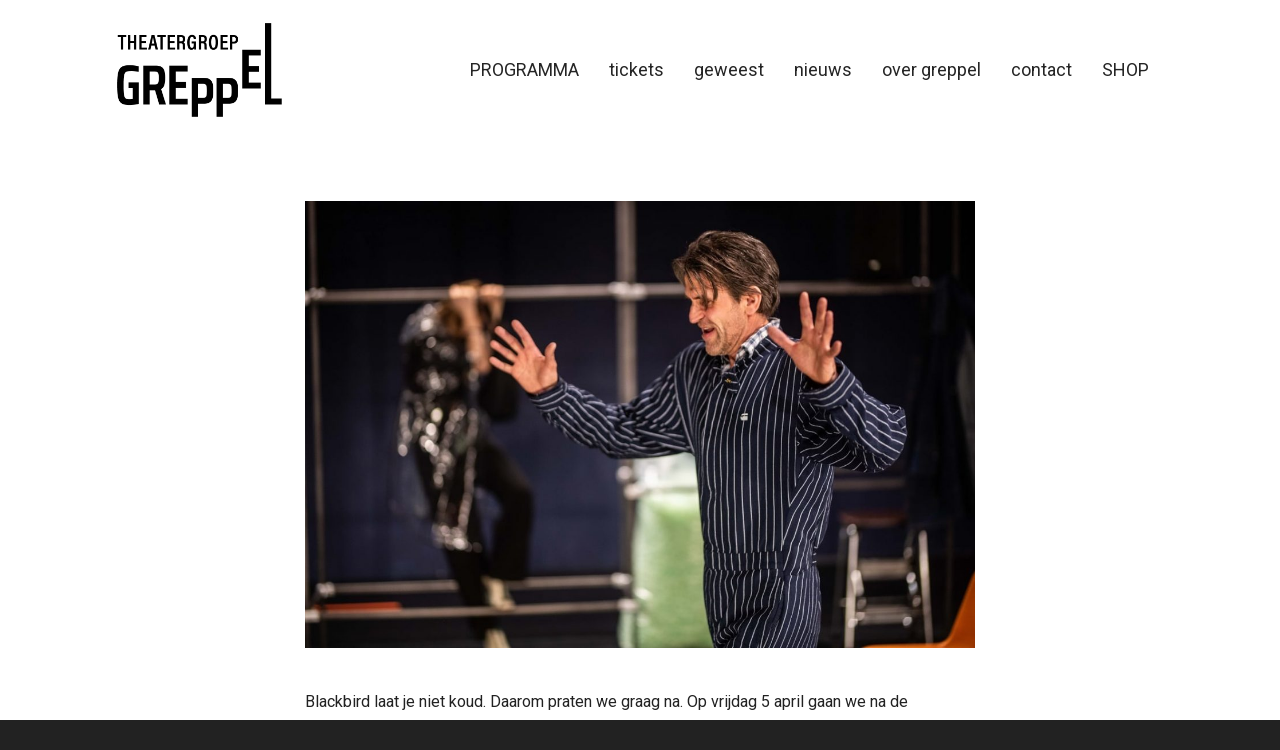

--- FILE ---
content_type: text/html; charset=UTF-8
request_url: https://tggreppel.nl/in-gesprek-over-metoo-slachtoffers-en-daders-met-remy-jacobs/
body_size: 32222
content:
<!DOCTYPE html>

<!--// OPEN HTML //-->
<html lang="nl-NL">

<!--// OPEN HEAD //-->
<head>
    
    
            <!--// SITE TITLE //-->
            <title>In gesprek over #MeToo slachtoffers én daders met Remy Jacobs - TG Greppel</title>

            <!--// SITE META //-->
            <meta charset="UTF-8"/>
                        	                <meta name="viewport" content="width=device-width, initial-scale=1.0"/>
                                    
            <!--// PINGBACK & FAVICON //-->
            <link rel="pingback" href="https://tggreppel.nl/xmlrpc.php"/>
            
                                                
            <script>function spbImageResizer_writeCookie(){the_cookie=document.cookie,the_cookie&&window.devicePixelRatio>=2&&(the_cookie="spb_image_resizer_pixel_ratio="+window.devicePixelRatio+";"+the_cookie,document.cookie=the_cookie)}spbImageResizer_writeCookie();</script>
            <script>
                writeCookie();
                function writeCookie() {
                    the_cookie = document.cookie;
                    if ( the_cookie ) {
                        if ( window.devicePixelRatio >= 2 ) {
                            the_cookie = "pixel_ratio=" + window.devicePixelRatio + ";" + the_cookie;
                            document.cookie = the_cookie;
                            //location = '';
                        }
                    }
                }
            </script>
        <meta name='robots' content='index, follow, max-image-preview:large, max-snippet:-1, max-video-preview:-1' />

	<!-- This site is optimized with the Yoast SEO plugin v26.7 - https://yoast.com/wordpress/plugins/seo/ -->
	<meta name="description" content="Op zondag 7 april gaan we na de voorstelling in gesprek met Remy Jacobs. In zijn jeugd was hij zelf slachtoffer van seksueel misbruik. In het kader van de #MeToo-beweging pleitte hij voor het doorbreken van het stilzwijgen van slachtoffers én daders." />
	<link rel="canonical" href="https://tggreppel1.tebekijken.nl/in-gesprek-over-metoo-slachtoffers-en-daders-met-remy-jacobs/" />
	<meta property="og:locale" content="nl_NL" />
	<meta property="og:type" content="article" />
	<meta property="og:title" content="In gesprek over #MeToo slachtoffers én daders met Remy Jacobs - TG Greppel" />
	<meta property="og:description" content="Op zondag 7 april gaan we na de voorstelling in gesprek met Remy Jacobs. In zijn jeugd was hij zelf slachtoffer van seksueel misbruik. In het kader van de #MeToo-beweging pleitte hij voor het doorbreken van het stilzwijgen van slachtoffers én daders." />
	<meta property="og:url" content="https://tggreppel1.tebekijken.nl/in-gesprek-over-metoo-slachtoffers-en-daders-met-remy-jacobs/" />
	<meta property="og:site_name" content="TG Greppel" />
	<meta property="article:published_time" content="2019-03-29T10:56:44+00:00" />
	<meta property="article:modified_time" content="2019-04-01T11:22:33+00:00" />
	<meta property="og:image" content="https://tggreppel1.tebekijken.nl/wp-content/uploads/TG-Greppel-Blackbird-Bart-Grietens-rechtenvrij-05-web.jpg" />
	<meta property="og:image:width" content="1239" />
	<meta property="og:image:height" content="826" />
	<meta property="og:image:type" content="image/jpeg" />
	<meta name="author" content="TGgreppel" />
	<meta name="twitter:card" content="summary_large_image" />
	<meta name="twitter:label1" content="Geschreven door" />
	<meta name="twitter:data1" content="TGgreppel" />
	<meta name="twitter:label2" content="Geschatte leestijd" />
	<meta name="twitter:data2" content="1 minuut" />
	<script type="application/ld+json" class="yoast-schema-graph">{"@context":"https://schema.org","@graph":[{"@type":"Article","@id":"https://tggreppel1.tebekijken.nl/in-gesprek-over-metoo-slachtoffers-en-daders-met-remy-jacobs/#article","isPartOf":{"@id":"https://tggreppel1.tebekijken.nl/in-gesprek-over-metoo-slachtoffers-en-daders-met-remy-jacobs/"},"author":{"name":"TGgreppel","@id":"https://tggreppel1.tebekijken.nl/#/schema/person/fe77bf395d0386972c70450e45c501fd"},"headline":"In gesprek over #MeToo slachtoffers én daders met Remy Jacobs","datePublished":"2019-03-29T10:56:44+00:00","dateModified":"2019-04-01T11:22:33+00:00","mainEntityOfPage":{"@id":"https://tggreppel1.tebekijken.nl/in-gesprek-over-metoo-slachtoffers-en-daders-met-remy-jacobs/"},"wordCount":203,"image":{"@id":"https://tggreppel1.tebekijken.nl/in-gesprek-over-metoo-slachtoffers-en-daders-met-remy-jacobs/#primaryimage"},"thumbnailUrl":"https://tggreppel.nl/wp-content/uploads/TG-Greppel-Blackbird-Bart-Grietens-rechtenvrij-05-web.jpg","articleSection":["Blackbird","Nieuws"],"inLanguage":"nl-NL"},{"@type":"WebPage","@id":"https://tggreppel1.tebekijken.nl/in-gesprek-over-metoo-slachtoffers-en-daders-met-remy-jacobs/","url":"https://tggreppel1.tebekijken.nl/in-gesprek-over-metoo-slachtoffers-en-daders-met-remy-jacobs/","name":"In gesprek over #MeToo slachtoffers én daders met Remy Jacobs - TG Greppel","isPartOf":{"@id":"https://tggreppel1.tebekijken.nl/#website"},"primaryImageOfPage":{"@id":"https://tggreppel1.tebekijken.nl/in-gesprek-over-metoo-slachtoffers-en-daders-met-remy-jacobs/#primaryimage"},"image":{"@id":"https://tggreppel1.tebekijken.nl/in-gesprek-over-metoo-slachtoffers-en-daders-met-remy-jacobs/#primaryimage"},"thumbnailUrl":"https://tggreppel.nl/wp-content/uploads/TG-Greppel-Blackbird-Bart-Grietens-rechtenvrij-05-web.jpg","datePublished":"2019-03-29T10:56:44+00:00","dateModified":"2019-04-01T11:22:33+00:00","author":{"@id":"https://tggreppel1.tebekijken.nl/#/schema/person/fe77bf395d0386972c70450e45c501fd"},"description":"Op zondag 7 april gaan we na de voorstelling in gesprek met Remy Jacobs. In zijn jeugd was hij zelf slachtoffer van seksueel misbruik. In het kader van de #MeToo-beweging pleitte hij voor het doorbreken van het stilzwijgen van slachtoffers én daders.","breadcrumb":{"@id":"https://tggreppel1.tebekijken.nl/in-gesprek-over-metoo-slachtoffers-en-daders-met-remy-jacobs/#breadcrumb"},"inLanguage":"nl-NL","potentialAction":[{"@type":"ReadAction","target":["https://tggreppel1.tebekijken.nl/in-gesprek-over-metoo-slachtoffers-en-daders-met-remy-jacobs/"]}]},{"@type":"ImageObject","inLanguage":"nl-NL","@id":"https://tggreppel1.tebekijken.nl/in-gesprek-over-metoo-slachtoffers-en-daders-met-remy-jacobs/#primaryimage","url":"https://tggreppel.nl/wp-content/uploads/TG-Greppel-Blackbird-Bart-Grietens-rechtenvrij-05-web.jpg","contentUrl":"https://tggreppel.nl/wp-content/uploads/TG-Greppel-Blackbird-Bart-Grietens-rechtenvrij-05-web.jpg","width":1239,"height":826},{"@type":"BreadcrumbList","@id":"https://tggreppel1.tebekijken.nl/in-gesprek-over-metoo-slachtoffers-en-daders-met-remy-jacobs/#breadcrumb","itemListElement":[{"@type":"ListItem","position":1,"name":"Home","item":"https://tggreppel.nl/"},{"@type":"ListItem","position":2,"name":"In gesprek over #MeToo slachtoffers én daders met Remy Jacobs"}]},{"@type":"WebSite","@id":"https://tggreppel1.tebekijken.nl/#website","url":"https://tggreppel1.tebekijken.nl/","name":"TG Greppel","description":"Theatergroep Greppel | Theater uit Nijmegen","potentialAction":[{"@type":"SearchAction","target":{"@type":"EntryPoint","urlTemplate":"https://tggreppel1.tebekijken.nl/?s={search_term_string}"},"query-input":{"@type":"PropertyValueSpecification","valueRequired":true,"valueName":"search_term_string"}}],"inLanguage":"nl-NL"},{"@type":"Person","@id":"https://tggreppel1.tebekijken.nl/#/schema/person/fe77bf395d0386972c70450e45c501fd","name":"TGgreppel","image":{"@type":"ImageObject","inLanguage":"nl-NL","@id":"https://tggreppel1.tebekijken.nl/#/schema/person/image/","url":"https://secure.gravatar.com/avatar/9903b82cf5f1c1e0da813aa99f1d2e915d451a833e8e3216f0cf64edb09e7a58?s=96&d=mm&r=g","contentUrl":"https://secure.gravatar.com/avatar/9903b82cf5f1c1e0da813aa99f1d2e915d451a833e8e3216f0cf64edb09e7a58?s=96&d=mm&r=g","caption":"TGgreppel"},"url":"https://tggreppel.nl/author/tggreppel/"}]}</script>
	<!-- / Yoast SEO plugin. -->


<link rel='dns-prefetch' href='//tggreppel.nl' />
<link rel='dns-prefetch' href='//maps.google.com' />
<link rel='dns-prefetch' href='//fonts.googleapis.com' />
<link rel='preconnect' href='https://fonts.gstatic.com' crossorigin />
<link rel="alternate" type="application/rss+xml" title="TG Greppel &raquo; feed" href="https://tggreppel.nl/feed/" />
<link rel="alternate" type="application/rss+xml" title="TG Greppel &raquo; reacties feed" href="https://tggreppel.nl/comments/feed/" />
<link rel="alternate" title="oEmbed (JSON)" type="application/json+oembed" href="https://tggreppel.nl/wp-json/oembed/1.0/embed?url=https%3A%2F%2Ftggreppel.nl%2Fin-gesprek-over-metoo-slachtoffers-en-daders-met-remy-jacobs%2F" />
<link rel="alternate" title="oEmbed (XML)" type="text/xml+oembed" href="https://tggreppel.nl/wp-json/oembed/1.0/embed?url=https%3A%2F%2Ftggreppel.nl%2Fin-gesprek-over-metoo-slachtoffers-en-daders-met-remy-jacobs%2F&#038;format=xml" />
		<!-- This site uses the Google Analytics by ExactMetrics plugin v8.11.1 - Using Analytics tracking - https://www.exactmetrics.com/ -->
							<script src="//www.googletagmanager.com/gtag/js?id=G-TQB48GB5YM"  data-cfasync="false" data-wpfc-render="false" type="text/javascript" async></script>
			<script data-cfasync="false" data-wpfc-render="false" type="text/javascript">
				var em_version = '8.11.1';
				var em_track_user = true;
				var em_no_track_reason = '';
								var ExactMetricsDefaultLocations = {"page_location":"https:\/\/tggreppel.nl\/in-gesprek-over-metoo-slachtoffers-en-daders-met-remy-jacobs\/"};
								if ( typeof ExactMetricsPrivacyGuardFilter === 'function' ) {
					var ExactMetricsLocations = (typeof ExactMetricsExcludeQuery === 'object') ? ExactMetricsPrivacyGuardFilter( ExactMetricsExcludeQuery ) : ExactMetricsPrivacyGuardFilter( ExactMetricsDefaultLocations );
				} else {
					var ExactMetricsLocations = (typeof ExactMetricsExcludeQuery === 'object') ? ExactMetricsExcludeQuery : ExactMetricsDefaultLocations;
				}

								var disableStrs = [
										'ga-disable-G-TQB48GB5YM',
									];

				/* Function to detect opted out users */
				function __gtagTrackerIsOptedOut() {
					for (var index = 0; index < disableStrs.length; index++) {
						if (document.cookie.indexOf(disableStrs[index] + '=true') > -1) {
							return true;
						}
					}

					return false;
				}

				/* Disable tracking if the opt-out cookie exists. */
				if (__gtagTrackerIsOptedOut()) {
					for (var index = 0; index < disableStrs.length; index++) {
						window[disableStrs[index]] = true;
					}
				}

				/* Opt-out function */
				function __gtagTrackerOptout() {
					for (var index = 0; index < disableStrs.length; index++) {
						document.cookie = disableStrs[index] + '=true; expires=Thu, 31 Dec 2099 23:59:59 UTC; path=/';
						window[disableStrs[index]] = true;
					}
				}

				if ('undefined' === typeof gaOptout) {
					function gaOptout() {
						__gtagTrackerOptout();
					}
				}
								window.dataLayer = window.dataLayer || [];

				window.ExactMetricsDualTracker = {
					helpers: {},
					trackers: {},
				};
				if (em_track_user) {
					function __gtagDataLayer() {
						dataLayer.push(arguments);
					}

					function __gtagTracker(type, name, parameters) {
						if (!parameters) {
							parameters = {};
						}

						if (parameters.send_to) {
							__gtagDataLayer.apply(null, arguments);
							return;
						}

						if (type === 'event') {
														parameters.send_to = exactmetrics_frontend.v4_id;
							var hookName = name;
							if (typeof parameters['event_category'] !== 'undefined') {
								hookName = parameters['event_category'] + ':' + name;
							}

							if (typeof ExactMetricsDualTracker.trackers[hookName] !== 'undefined') {
								ExactMetricsDualTracker.trackers[hookName](parameters);
							} else {
								__gtagDataLayer('event', name, parameters);
							}
							
						} else {
							__gtagDataLayer.apply(null, arguments);
						}
					}

					__gtagTracker('js', new Date());
					__gtagTracker('set', {
						'developer_id.dNDMyYj': true,
											});
					if ( ExactMetricsLocations.page_location ) {
						__gtagTracker('set', ExactMetricsLocations);
					}
										__gtagTracker('config', 'G-TQB48GB5YM', {"forceSSL":"true"} );
										window.gtag = __gtagTracker;										(function () {
						/* https://developers.google.com/analytics/devguides/collection/analyticsjs/ */
						/* ga and __gaTracker compatibility shim. */
						var noopfn = function () {
							return null;
						};
						var newtracker = function () {
							return new Tracker();
						};
						var Tracker = function () {
							return null;
						};
						var p = Tracker.prototype;
						p.get = noopfn;
						p.set = noopfn;
						p.send = function () {
							var args = Array.prototype.slice.call(arguments);
							args.unshift('send');
							__gaTracker.apply(null, args);
						};
						var __gaTracker = function () {
							var len = arguments.length;
							if (len === 0) {
								return;
							}
							var f = arguments[len - 1];
							if (typeof f !== 'object' || f === null || typeof f.hitCallback !== 'function') {
								if ('send' === arguments[0]) {
									var hitConverted, hitObject = false, action;
									if ('event' === arguments[1]) {
										if ('undefined' !== typeof arguments[3]) {
											hitObject = {
												'eventAction': arguments[3],
												'eventCategory': arguments[2],
												'eventLabel': arguments[4],
												'value': arguments[5] ? arguments[5] : 1,
											}
										}
									}
									if ('pageview' === arguments[1]) {
										if ('undefined' !== typeof arguments[2]) {
											hitObject = {
												'eventAction': 'page_view',
												'page_path': arguments[2],
											}
										}
									}
									if (typeof arguments[2] === 'object') {
										hitObject = arguments[2];
									}
									if (typeof arguments[5] === 'object') {
										Object.assign(hitObject, arguments[5]);
									}
									if ('undefined' !== typeof arguments[1].hitType) {
										hitObject = arguments[1];
										if ('pageview' === hitObject.hitType) {
											hitObject.eventAction = 'page_view';
										}
									}
									if (hitObject) {
										action = 'timing' === arguments[1].hitType ? 'timing_complete' : hitObject.eventAction;
										hitConverted = mapArgs(hitObject);
										__gtagTracker('event', action, hitConverted);
									}
								}
								return;
							}

							function mapArgs(args) {
								var arg, hit = {};
								var gaMap = {
									'eventCategory': 'event_category',
									'eventAction': 'event_action',
									'eventLabel': 'event_label',
									'eventValue': 'event_value',
									'nonInteraction': 'non_interaction',
									'timingCategory': 'event_category',
									'timingVar': 'name',
									'timingValue': 'value',
									'timingLabel': 'event_label',
									'page': 'page_path',
									'location': 'page_location',
									'title': 'page_title',
									'referrer' : 'page_referrer',
								};
								for (arg in args) {
																		if (!(!args.hasOwnProperty(arg) || !gaMap.hasOwnProperty(arg))) {
										hit[gaMap[arg]] = args[arg];
									} else {
										hit[arg] = args[arg];
									}
								}
								return hit;
							}

							try {
								f.hitCallback();
							} catch (ex) {
							}
						};
						__gaTracker.create = newtracker;
						__gaTracker.getByName = newtracker;
						__gaTracker.getAll = function () {
							return [];
						};
						__gaTracker.remove = noopfn;
						__gaTracker.loaded = true;
						window['__gaTracker'] = __gaTracker;
					})();
									} else {
										console.log("");
					(function () {
						function __gtagTracker() {
							return null;
						}

						window['__gtagTracker'] = __gtagTracker;
						window['gtag'] = __gtagTracker;
					})();
									}
			</script>
							<!-- / Google Analytics by ExactMetrics -->
		<style id='wp-img-auto-sizes-contain-inline-css' type='text/css'>
img:is([sizes=auto i],[sizes^="auto," i]){contain-intrinsic-size:3000px 1500px}
/*# sourceURL=wp-img-auto-sizes-contain-inline-css */
</style>
<link rel='stylesheet' id='sbi_styles-css' href='https://tggreppel.nl/wp-content/plugins/instagram-feed/css/sbi-styles.min.css?ver=6.10.0' type='text/css' media='all' />
<style id='wp-emoji-styles-inline-css' type='text/css'>

	img.wp-smiley, img.emoji {
		display: inline !important;
		border: none !important;
		box-shadow: none !important;
		height: 1em !important;
		width: 1em !important;
		margin: 0 0.07em !important;
		vertical-align: -0.1em !important;
		background: none !important;
		padding: 0 !important;
	}
/*# sourceURL=wp-emoji-styles-inline-css */
</style>
<style id='wp-block-library-inline-css' type='text/css'>
:root{--wp-block-synced-color:#7a00df;--wp-block-synced-color--rgb:122,0,223;--wp-bound-block-color:var(--wp-block-synced-color);--wp-editor-canvas-background:#ddd;--wp-admin-theme-color:#007cba;--wp-admin-theme-color--rgb:0,124,186;--wp-admin-theme-color-darker-10:#006ba1;--wp-admin-theme-color-darker-10--rgb:0,107,160.5;--wp-admin-theme-color-darker-20:#005a87;--wp-admin-theme-color-darker-20--rgb:0,90,135;--wp-admin-border-width-focus:2px}@media (min-resolution:192dpi){:root{--wp-admin-border-width-focus:1.5px}}.wp-element-button{cursor:pointer}:root .has-very-light-gray-background-color{background-color:#eee}:root .has-very-dark-gray-background-color{background-color:#313131}:root .has-very-light-gray-color{color:#eee}:root .has-very-dark-gray-color{color:#313131}:root .has-vivid-green-cyan-to-vivid-cyan-blue-gradient-background{background:linear-gradient(135deg,#00d084,#0693e3)}:root .has-purple-crush-gradient-background{background:linear-gradient(135deg,#34e2e4,#4721fb 50%,#ab1dfe)}:root .has-hazy-dawn-gradient-background{background:linear-gradient(135deg,#faaca8,#dad0ec)}:root .has-subdued-olive-gradient-background{background:linear-gradient(135deg,#fafae1,#67a671)}:root .has-atomic-cream-gradient-background{background:linear-gradient(135deg,#fdd79a,#004a59)}:root .has-nightshade-gradient-background{background:linear-gradient(135deg,#330968,#31cdcf)}:root .has-midnight-gradient-background{background:linear-gradient(135deg,#020381,#2874fc)}:root{--wp--preset--font-size--normal:16px;--wp--preset--font-size--huge:42px}.has-regular-font-size{font-size:1em}.has-larger-font-size{font-size:2.625em}.has-normal-font-size{font-size:var(--wp--preset--font-size--normal)}.has-huge-font-size{font-size:var(--wp--preset--font-size--huge)}.has-text-align-center{text-align:center}.has-text-align-left{text-align:left}.has-text-align-right{text-align:right}.has-fit-text{white-space:nowrap!important}#end-resizable-editor-section{display:none}.aligncenter{clear:both}.items-justified-left{justify-content:flex-start}.items-justified-center{justify-content:center}.items-justified-right{justify-content:flex-end}.items-justified-space-between{justify-content:space-between}.screen-reader-text{border:0;clip-path:inset(50%);height:1px;margin:-1px;overflow:hidden;padding:0;position:absolute;width:1px;word-wrap:normal!important}.screen-reader-text:focus{background-color:#ddd;clip-path:none;color:#444;display:block;font-size:1em;height:auto;left:5px;line-height:normal;padding:15px 23px 14px;text-decoration:none;top:5px;width:auto;z-index:100000}html :where(.has-border-color){border-style:solid}html :where([style*=border-top-color]){border-top-style:solid}html :where([style*=border-right-color]){border-right-style:solid}html :where([style*=border-bottom-color]){border-bottom-style:solid}html :where([style*=border-left-color]){border-left-style:solid}html :where([style*=border-width]){border-style:solid}html :where([style*=border-top-width]){border-top-style:solid}html :where([style*=border-right-width]){border-right-style:solid}html :where([style*=border-bottom-width]){border-bottom-style:solid}html :where([style*=border-left-width]){border-left-style:solid}html :where(img[class*=wp-image-]){height:auto;max-width:100%}:where(figure){margin:0 0 1em}html :where(.is-position-sticky){--wp-admin--admin-bar--position-offset:var(--wp-admin--admin-bar--height,0px)}@media screen and (max-width:600px){html :where(.is-position-sticky){--wp-admin--admin-bar--position-offset:0px}}

/*# sourceURL=wp-block-library-inline-css */
</style><style id='global-styles-inline-css' type='text/css'>
:root{--wp--preset--aspect-ratio--square: 1;--wp--preset--aspect-ratio--4-3: 4/3;--wp--preset--aspect-ratio--3-4: 3/4;--wp--preset--aspect-ratio--3-2: 3/2;--wp--preset--aspect-ratio--2-3: 2/3;--wp--preset--aspect-ratio--16-9: 16/9;--wp--preset--aspect-ratio--9-16: 9/16;--wp--preset--color--black: #000000;--wp--preset--color--cyan-bluish-gray: #abb8c3;--wp--preset--color--white: #ffffff;--wp--preset--color--pale-pink: #f78da7;--wp--preset--color--vivid-red: #cf2e2e;--wp--preset--color--luminous-vivid-orange: #ff6900;--wp--preset--color--luminous-vivid-amber: #fcb900;--wp--preset--color--light-green-cyan: #7bdcb5;--wp--preset--color--vivid-green-cyan: #00d084;--wp--preset--color--pale-cyan-blue: #8ed1fc;--wp--preset--color--vivid-cyan-blue: #0693e3;--wp--preset--color--vivid-purple: #9b51e0;--wp--preset--gradient--vivid-cyan-blue-to-vivid-purple: linear-gradient(135deg,rgb(6,147,227) 0%,rgb(155,81,224) 100%);--wp--preset--gradient--light-green-cyan-to-vivid-green-cyan: linear-gradient(135deg,rgb(122,220,180) 0%,rgb(0,208,130) 100%);--wp--preset--gradient--luminous-vivid-amber-to-luminous-vivid-orange: linear-gradient(135deg,rgb(252,185,0) 0%,rgb(255,105,0) 100%);--wp--preset--gradient--luminous-vivid-orange-to-vivid-red: linear-gradient(135deg,rgb(255,105,0) 0%,rgb(207,46,46) 100%);--wp--preset--gradient--very-light-gray-to-cyan-bluish-gray: linear-gradient(135deg,rgb(238,238,238) 0%,rgb(169,184,195) 100%);--wp--preset--gradient--cool-to-warm-spectrum: linear-gradient(135deg,rgb(74,234,220) 0%,rgb(151,120,209) 20%,rgb(207,42,186) 40%,rgb(238,44,130) 60%,rgb(251,105,98) 80%,rgb(254,248,76) 100%);--wp--preset--gradient--blush-light-purple: linear-gradient(135deg,rgb(255,206,236) 0%,rgb(152,150,240) 100%);--wp--preset--gradient--blush-bordeaux: linear-gradient(135deg,rgb(254,205,165) 0%,rgb(254,45,45) 50%,rgb(107,0,62) 100%);--wp--preset--gradient--luminous-dusk: linear-gradient(135deg,rgb(255,203,112) 0%,rgb(199,81,192) 50%,rgb(65,88,208) 100%);--wp--preset--gradient--pale-ocean: linear-gradient(135deg,rgb(255,245,203) 0%,rgb(182,227,212) 50%,rgb(51,167,181) 100%);--wp--preset--gradient--electric-grass: linear-gradient(135deg,rgb(202,248,128) 0%,rgb(113,206,126) 100%);--wp--preset--gradient--midnight: linear-gradient(135deg,rgb(2,3,129) 0%,rgb(40,116,252) 100%);--wp--preset--font-size--small: 13px;--wp--preset--font-size--medium: 20px;--wp--preset--font-size--large: 36px;--wp--preset--font-size--x-large: 42px;--wp--preset--spacing--20: 0.44rem;--wp--preset--spacing--30: 0.67rem;--wp--preset--spacing--40: 1rem;--wp--preset--spacing--50: 1.5rem;--wp--preset--spacing--60: 2.25rem;--wp--preset--spacing--70: 3.38rem;--wp--preset--spacing--80: 5.06rem;--wp--preset--shadow--natural: 6px 6px 9px rgba(0, 0, 0, 0.2);--wp--preset--shadow--deep: 12px 12px 50px rgba(0, 0, 0, 0.4);--wp--preset--shadow--sharp: 6px 6px 0px rgba(0, 0, 0, 0.2);--wp--preset--shadow--outlined: 6px 6px 0px -3px rgb(255, 255, 255), 6px 6px rgb(0, 0, 0);--wp--preset--shadow--crisp: 6px 6px 0px rgb(0, 0, 0);}:where(.is-layout-flex){gap: 0.5em;}:where(.is-layout-grid){gap: 0.5em;}body .is-layout-flex{display: flex;}.is-layout-flex{flex-wrap: wrap;align-items: center;}.is-layout-flex > :is(*, div){margin: 0;}body .is-layout-grid{display: grid;}.is-layout-grid > :is(*, div){margin: 0;}:where(.wp-block-columns.is-layout-flex){gap: 2em;}:where(.wp-block-columns.is-layout-grid){gap: 2em;}:where(.wp-block-post-template.is-layout-flex){gap: 1.25em;}:where(.wp-block-post-template.is-layout-grid){gap: 1.25em;}.has-black-color{color: var(--wp--preset--color--black) !important;}.has-cyan-bluish-gray-color{color: var(--wp--preset--color--cyan-bluish-gray) !important;}.has-white-color{color: var(--wp--preset--color--white) !important;}.has-pale-pink-color{color: var(--wp--preset--color--pale-pink) !important;}.has-vivid-red-color{color: var(--wp--preset--color--vivid-red) !important;}.has-luminous-vivid-orange-color{color: var(--wp--preset--color--luminous-vivid-orange) !important;}.has-luminous-vivid-amber-color{color: var(--wp--preset--color--luminous-vivid-amber) !important;}.has-light-green-cyan-color{color: var(--wp--preset--color--light-green-cyan) !important;}.has-vivid-green-cyan-color{color: var(--wp--preset--color--vivid-green-cyan) !important;}.has-pale-cyan-blue-color{color: var(--wp--preset--color--pale-cyan-blue) !important;}.has-vivid-cyan-blue-color{color: var(--wp--preset--color--vivid-cyan-blue) !important;}.has-vivid-purple-color{color: var(--wp--preset--color--vivid-purple) !important;}.has-black-background-color{background-color: var(--wp--preset--color--black) !important;}.has-cyan-bluish-gray-background-color{background-color: var(--wp--preset--color--cyan-bluish-gray) !important;}.has-white-background-color{background-color: var(--wp--preset--color--white) !important;}.has-pale-pink-background-color{background-color: var(--wp--preset--color--pale-pink) !important;}.has-vivid-red-background-color{background-color: var(--wp--preset--color--vivid-red) !important;}.has-luminous-vivid-orange-background-color{background-color: var(--wp--preset--color--luminous-vivid-orange) !important;}.has-luminous-vivid-amber-background-color{background-color: var(--wp--preset--color--luminous-vivid-amber) !important;}.has-light-green-cyan-background-color{background-color: var(--wp--preset--color--light-green-cyan) !important;}.has-vivid-green-cyan-background-color{background-color: var(--wp--preset--color--vivid-green-cyan) !important;}.has-pale-cyan-blue-background-color{background-color: var(--wp--preset--color--pale-cyan-blue) !important;}.has-vivid-cyan-blue-background-color{background-color: var(--wp--preset--color--vivid-cyan-blue) !important;}.has-vivid-purple-background-color{background-color: var(--wp--preset--color--vivid-purple) !important;}.has-black-border-color{border-color: var(--wp--preset--color--black) !important;}.has-cyan-bluish-gray-border-color{border-color: var(--wp--preset--color--cyan-bluish-gray) !important;}.has-white-border-color{border-color: var(--wp--preset--color--white) !important;}.has-pale-pink-border-color{border-color: var(--wp--preset--color--pale-pink) !important;}.has-vivid-red-border-color{border-color: var(--wp--preset--color--vivid-red) !important;}.has-luminous-vivid-orange-border-color{border-color: var(--wp--preset--color--luminous-vivid-orange) !important;}.has-luminous-vivid-amber-border-color{border-color: var(--wp--preset--color--luminous-vivid-amber) !important;}.has-light-green-cyan-border-color{border-color: var(--wp--preset--color--light-green-cyan) !important;}.has-vivid-green-cyan-border-color{border-color: var(--wp--preset--color--vivid-green-cyan) !important;}.has-pale-cyan-blue-border-color{border-color: var(--wp--preset--color--pale-cyan-blue) !important;}.has-vivid-cyan-blue-border-color{border-color: var(--wp--preset--color--vivid-cyan-blue) !important;}.has-vivid-purple-border-color{border-color: var(--wp--preset--color--vivid-purple) !important;}.has-vivid-cyan-blue-to-vivid-purple-gradient-background{background: var(--wp--preset--gradient--vivid-cyan-blue-to-vivid-purple) !important;}.has-light-green-cyan-to-vivid-green-cyan-gradient-background{background: var(--wp--preset--gradient--light-green-cyan-to-vivid-green-cyan) !important;}.has-luminous-vivid-amber-to-luminous-vivid-orange-gradient-background{background: var(--wp--preset--gradient--luminous-vivid-amber-to-luminous-vivid-orange) !important;}.has-luminous-vivid-orange-to-vivid-red-gradient-background{background: var(--wp--preset--gradient--luminous-vivid-orange-to-vivid-red) !important;}.has-very-light-gray-to-cyan-bluish-gray-gradient-background{background: var(--wp--preset--gradient--very-light-gray-to-cyan-bluish-gray) !important;}.has-cool-to-warm-spectrum-gradient-background{background: var(--wp--preset--gradient--cool-to-warm-spectrum) !important;}.has-blush-light-purple-gradient-background{background: var(--wp--preset--gradient--blush-light-purple) !important;}.has-blush-bordeaux-gradient-background{background: var(--wp--preset--gradient--blush-bordeaux) !important;}.has-luminous-dusk-gradient-background{background: var(--wp--preset--gradient--luminous-dusk) !important;}.has-pale-ocean-gradient-background{background: var(--wp--preset--gradient--pale-ocean) !important;}.has-electric-grass-gradient-background{background: var(--wp--preset--gradient--electric-grass) !important;}.has-midnight-gradient-background{background: var(--wp--preset--gradient--midnight) !important;}.has-small-font-size{font-size: var(--wp--preset--font-size--small) !important;}.has-medium-font-size{font-size: var(--wp--preset--font-size--medium) !important;}.has-large-font-size{font-size: var(--wp--preset--font-size--large) !important;}.has-x-large-font-size{font-size: var(--wp--preset--font-size--x-large) !important;}
/*# sourceURL=global-styles-inline-css */
</style>

<style id='classic-theme-styles-inline-css' type='text/css'>
/*! This file is auto-generated */
.wp-block-button__link{color:#fff;background-color:#32373c;border-radius:9999px;box-shadow:none;text-decoration:none;padding:calc(.667em + 2px) calc(1.333em + 2px);font-size:1.125em}.wp-block-file__button{background:#32373c;color:#fff;text-decoration:none}
/*# sourceURL=/wp-includes/css/classic-themes.min.css */
</style>
<link rel='stylesheet' id='latest-post-shortcode-lps-block-style-css' href='https://tggreppel.nl/wp-content/plugins/latest-post-shortcode/lps-block/build/style-view.css?ver=lpsv14.21b2b9aa3c6b1687be1b16988b33cd84e8' type='text/css' media='all' />
<link rel='stylesheet' id='spb-frontend-css' href='https://tggreppel.nl/wp-content/plugins/swift-framework/includes/page-builder/frontend-assets/css/spb-styles.css' type='text/css' media='all' />
<link rel='stylesheet' id='swift-slider-min-css' href='https://tggreppel.nl/wp-content/plugins/swift-framework/includes/swift-slider/assets/css/swift-slider.min.css' type='text/css' media='all' />
<link rel='stylesheet' id='bootstrap-css' href='https://tggreppel.nl/wp-content/themes/cardinal/css/bootstrap.min.css' type='text/css' media='all' />
<link rel='stylesheet' id='font-awesome-v5-css' href='https://tggreppel.nl/wp-content/themes/cardinal/css/font-awesome.min.css?ver=5.10.1' type='text/css' media='all' />
<link rel='stylesheet' id='font-awesome-v4shims-css' href='https://tggreppel.nl/wp-content/themes/cardinal/css/v4-shims.min.css' type='text/css' media='all' />
<link rel='stylesheet' id='ssgizmo-css' href='https://tggreppel.nl/wp-content/themes/cardinal/css/ss-gizmo.css' type='text/css' media='all' />
<link rel='stylesheet' id='sf-main-css' href='https://tggreppel.nl/wp-content/themes/cardinal/style.css' type='text/css' media='all' />
<link rel='stylesheet' id='sf-responsive-css' href='https://tggreppel.nl/wp-content/themes/cardinal/css/responsive.css' type='text/css' media='screen' />
<link rel="preload" as="style" href="https://fonts.googleapis.com/css?family=Lato:100,300,400,700,900,100italic,300italic,400italic,700italic,900italic%7CRoboto:100,200,300,400,500,600,700,800,900,100italic,200italic,300italic,400italic,500italic,600italic,700italic,800italic,900italic&#038;display=swap&#038;ver=1764685665" /><link rel="stylesheet" href="https://fonts.googleapis.com/css?family=Lato:100,300,400,700,900,100italic,300italic,400italic,700italic,900italic%7CRoboto:100,200,300,400,500,600,700,800,900,100italic,200italic,300italic,400italic,500italic,600italic,700italic,800italic,900italic&#038;display=swap&#038;ver=1764685665" media="print" onload="this.media='all'"><noscript><link rel="stylesheet" href="https://fonts.googleapis.com/css?family=Lato:100,300,400,700,900,100italic,300italic,400italic,700italic,900italic%7CRoboto:100,200,300,400,500,600,700,800,900,100italic,200italic,300italic,400italic,500italic,600italic,700italic,800italic,900italic&#038;display=swap&#038;ver=1764685665" /></noscript><script type="text/javascript" id="lps-vars-js-after">
/* <![CDATA[ */
const lpsSettings = {"ajaxUrl": "https://tggreppel.nl/wp-admin/admin-ajax.php"};
//# sourceURL=lps-vars-js-after
/* ]]> */
</script>
<script type="text/javascript" src="https://tggreppel.nl/wp-content/plugins/google-analytics-dashboard-for-wp/assets/js/frontend-gtag.min.js?ver=8.11.1" id="exactmetrics-frontend-script-js" async="async" data-wp-strategy="async"></script>
<script data-cfasync="false" data-wpfc-render="false" type="text/javascript" id='exactmetrics-frontend-script-js-extra'>/* <![CDATA[ */
var exactmetrics_frontend = {"js_events_tracking":"true","download_extensions":"zip,mp3,mpeg,pdf,docx,pptx,xlsx,rar","inbound_paths":"[{\"path\":\"\\\/go\\\/\",\"label\":\"affiliate\"},{\"path\":\"\\\/recommend\\\/\",\"label\":\"affiliate\"}]","home_url":"https:\/\/tggreppel.nl","hash_tracking":"false","v4_id":"G-TQB48GB5YM"};/* ]]> */
</script>
<script type="text/javascript" src="https://tggreppel.nl/wp-includes/js/jquery/jquery.min.js?ver=3.7.1" id="jquery-core-js"></script>
<script type="text/javascript" src="https://tggreppel.nl/wp-includes/js/jquery/jquery-migrate.min.js?ver=3.4.1" id="jquery-migrate-js"></script>
<script type="text/javascript" src="https://tggreppel.nl/wp-content/plugins/swift-framework/public/js/lib/jquery.viewports.min.js" id="jquery-viewports-js"></script>
<script type="text/javascript" src="https://tggreppel.nl/wp-content/plugins/swift-framework/public/js/lib/jquery.smartresize.min.js" id="jquery-smartresize-js"></script>
<link rel="https://api.w.org/" href="https://tggreppel.nl/wp-json/" /><link rel="alternate" title="JSON" type="application/json" href="https://tggreppel.nl/wp-json/wp/v2/posts/6229" /><link rel="EditURI" type="application/rsd+xml" title="RSD" href="https://tggreppel.nl/xmlrpc.php?rsd" />
<meta name="generator" content="WordPress 6.9" />
<link rel='shortlink' href='https://tggreppel.nl/?p=6229' />
<meta name="generator" content="Redux 4.5.10" />			<script type="text/javascript">
			var ajaxurl = 'https://tggreppel.nl/wp-admin/admin-ajax.php';
			</script>
			<!--[if lt IE 9]><script data-cfasync="false" src="https://tggreppel.nl/wp-content/themes/cardinal/js/respond.js"></script><script data-cfasync="false" src="https://tggreppel.nl/wp-content/themes/cardinal/js/html5shiv.js"></script><script data-cfasync="false" src="https://tggreppel.nl/wp-content/themes/cardinal/js/excanvas.compiled.js"></script><![endif]--><style type="text/css">
@media only screen and (min-width: 1110px) {
					.layout-boxed #container {
						width: 1110px;
					}
					.container {
						width: 1080px;
					}
					li.menu-item.sf-mega-menu > ul.sub-menu {
						width: 1050px!important;
					}
					#header .is-sticky .sticky-header, #header-section.header-5 #header {
						max-width: 1050px!important;
					}
					.boxed-layout #header-section.header-3 #header .is-sticky .sticky-header, .boxed-layout #header-section.header-4 #header .is-sticky .sticky-header, .boxed-layout #header-section.header-5 #header .is-sticky .sticky-header {
						max-width: 1050px;
					}
				}::selection, ::-moz-selection {background-color: #2b0000; color: #fff;}.accent-bg, .funded-bar .bar {background-color:#2b0000;}.accent {color:#2b0000;}.recent-post figure, span.highlighted, span.dropcap4, .loved-item:hover .loved-count, .flickr-widget li, .portfolio-grid li, .wpcf7 input.wpcf7-submit[type="submit"], .woocommerce-page nav.woocommerce-pagination ul li span.current, .woocommerce nav.woocommerce-pagination ul li span.current, figcaption .product-added, .woocommerce .wc-new-badge, .yith-wcwl-wishlistexistsbrowse a, .yith-wcwl-wishlistaddedbrowse a, .woocommerce .widget_layered_nav ul li.chosen > *, .woocommerce .widget_layered_nav_filters ul li a, .sticky-post-icon, .fw-video-close:hover {background-color: #2b0000!important; color: #ffffff;}a:hover, #sidebar a:hover, .pagination-wrap a:hover, .carousel-nav a:hover, .portfolio-pagination div:hover > i, #footer a:hover, .beam-me-up a:hover span, .portfolio-item .portfolio-item-permalink, .read-more-link, .blog-item .read-more, .blog-item-details a:hover, .author-link, #reply-title small a, span.dropcap2, .spb_divider.go_to_top a, .love-it-wrapper .loved, .comments-likes .loved span.love-count, .item-link:hover, #header-translation p a, #breadcrumbs a:hover, .ui-widget-content a:hover, .yith-wcwl-add-button a:hover, #product-img-slider li a.zoom:hover, .woocommerce .star-rating span, .article-body-wrap .share-links a:hover, ul.member-contact li a:hover, .price ins, .bag-product a.remove:hover, .bag-product-title a:hover, #back-to-top:hover,  ul.member-contact li a:hover, .fw-video-link-image:hover i, .ajax-search-results .all-results:hover, .search-result h5 a:hover .ui-state-default a:hover, .fw-video-link-icon:hover {color: #2b0000;}.carousel-wrap > a:hover, #mobile-menu ul li:hover > a {color: #2b0000!important;}.read-more i:before, .read-more em:before {color: #2b0000;}input[type="text"]:focus, input[type="email"]:focus, textarea:focus, .bypostauthor .comment-wrap .comment-avatar,.search-form input:focus, .wpcf7 input:focus, .wpcf7 textarea:focus, .ginput_container input:focus, .ginput_container textarea:focus, .mymail-form input:focus, .mymail-form textarea:focus, input[type="tel"]:focus, input[type="number"]:focus {border-color: #2b0000!important;}nav .menu ul li:first-child:after,.navigation a:hover > .nav-text, .returning-customer a:hover {border-bottom-color: #2b0000;}nav .menu ul ul li:first-child:after {border-right-color: #2b0000;}.spb_impact_text .spb_call_text {border-left-color: #2b0000;}.spb_impact_text .spb_button span {color: #fff;}.woocommerce .free-badge {background-color: #222222; color: #c1c1c1;}a[rel="tooltip"], ul.member-contact li a, a.text-link, .tags-wrap .tags a, .logged-in-as a, .comment-meta-actions .edit-link, .comment-meta-actions .comment-reply, .read-more {border-color: #444444;}.super-search-go {border-color: #2b0000!important;}.super-search-go:hover {background: #2b0000!important;border-color: #2b0000!important;}.owl-pagination .owl-page span {background-color: #e4e4e4;}.owl-pagination .owl-page::after {background-color: #2b0000;}.owl-pagination .owl-page:hover span, .owl-pagination .owl-page.active a {background-color: #222222;}body.header-below-slider .home-slider-wrap #slider-continue:hover {border-color: #2b0000;}body.header-below-slider .home-slider-wrap #slider-continue:hover i {color: #2b0000;}#one-page-nav li a:hover > i {background: #2b0000;}#one-page-nav li.selected a:hover > i {border-color: #2b0000;}#one-page-nav li .hover-caption {background: #2b0000; color: #ffffff;}#one-page-nav li .hover-caption:after {border-left-color: #2b0000;}.loading-bar-transition .pace .pace-progress {background-color: #2b0000;}body, .layout-fullwidth #container {background-color: #222222;}#main-container, .tm-toggle-button-wrap a {background-color: #FFFFFF;}a, .ui-widget-content a, #respond .form-submit input[type="submit"] {color: #444444;}a:hover, a:focus {color: #999999;}.pagination-wrap li a:hover, ul.bar-styling li:not(.selected) > a:hover, ul.bar-styling li > .comments-likes:hover, ul.page-numbers li > a:hover, ul.page-numbers li > span.current {color: #ffffff!important;background: #2b0000;border-color: #2b0000;}ul.bar-styling li > .comments-likes:hover * {color: #ffffff!important;}.pagination-wrap li a, .pagination-wrap li span, .pagination-wrap li span.expand, ul.bar-styling li > a, ul.bar-styling li > div, ul.page-numbers li > a, ul.page-numbers li > span, .curved-bar-styling, ul.bar-styling li > form input, .spb_directory_filter_below {border-color: #e4e4e4;}ul.bar-styling li > a, ul.bar-styling li > span, ul.bar-styling li > div, ul.bar-styling li > form input {background-color: #FFFFFF;}input[type="text"], input[type="email"], input[type="password"], textarea, select, .wpcf7 input[type="text"], .wpcf7 input[type="email"], .wpcf7 textarea, .wpcf7 select, .ginput_container input[type="text"], .ginput_container input[type="email"], .ginput_container textarea, .ginput_container select, .mymail-form input[type="text"], .mymail-form input[type="email"], .mymail-form textarea, .mymail-form select, input[type="date"], input[type="tel"], input.input-text, input[type="number"] {border-color: #e4e4e4;background-color: #f7f7f7;color:#222222;}input[type="submit"], button[type="submit"], input[type="file"], select {border-color: #e4e4e4;}input[type="submit"]:hover, button[type="submit"]:hover, .wpcf7 input.wpcf7-submit[type="submit"]:hover, .gform_wrapper input[type="submit"]:hover, .mymail-form input[type="submit"]:hover {background: #222222!important;border-color: #c1c1c1!important; color: #c1c1c1!important;}textarea:focus, input:focus {border-color: #999!important;}.modal-header {background: #f7f7f7;}.recent-post .post-details, .portfolio-item h5.portfolio-subtitle, .search-item-content time, .search-item-content span, .portfolio-details-wrap .date {color: #222222;}ul.bar-styling li.facebook > a:hover {color: #fff!important;background: #3b5998;border-color: #3b5998;}ul.bar-styling li.twitter > a:hover {color: #fff!important;background: #4099FF;border-color: #4099FF;}ul.bar-styling li.google-plus > a:hover {color: #fff!important;background: #d34836;border-color: #d34836;}ul.bar-styling li.pinterest > a:hover {color: #fff!important;background: #cb2027;border-color: #cb2027;}#top-bar {background: #ffffff;}#top-bar .tb-text {color: #222222;}#top-bar .tb-text > a, #top-bar nav .menu > li > a {color: #666666;}#top-bar .menu li {border-left-color: #e3e3e3; border-right-color: #e3e3e3;}#top-bar .menu > li > a, #top-bar .menu > li.parent:after {color: #666666;}#top-bar .menu > li > a:hover, #top-bar a:hover {color: #fe504f;}.header-wrap, .header-standard-overlay #header, .vertical-header .header-wrap #header-section, #header-section .is-sticky #header.sticky-header {background-color:#ffffff;}.header-left, .header-right, .vertical-menu-bottom .copyright {color: #222;}.header-left a, .header-right a, .vertical-menu-bottom .copyright a, #header .header-left ul.menu > li > a.header-search-link-alt, #header .header-right ul.menu > li > a.header-search-link-alt {color: #222;}.header-left a:hover, .header-right a:hover, .vertical-menu-bottom .copyright a:hover {color: #afafaf;}#header .header-left ul.menu > li:hover > a.header-search-link-alt, #header .header-right ul.menu > li:hover > a.header-search-link-alt {color: #afafaf!important;}#header-search a:hover, .super-search-close:hover {color: #2b0000;}.sf-super-search {background-color: #222222;}.sf-super-search .search-options .ss-dropdown > span, .sf-super-search .search-options input {color: #2b0000; border-bottom-color: #2b0000;}.sf-super-search .search-options .ss-dropdown ul li .fa-check {color: #2b0000;}.sf-super-search-go:hover, .sf-super-search-close:hover { background-color: #2b0000; border-color: #2b0000; color: #ffffff;}#header-languages .current-language {background: #ffffff; color: #000000;}#header-section #main-nav {border-top-color: #ffffff;}.ajax-search-wrap {background-color:#fff}.ajax-search-wrap, .ajax-search-results, .search-result-pt .search-result, .vertical-header .ajax-search-results {border-color: #ffffff;}.page-content {border-bottom-color: #e4e4e4;}.ajax-search-wrap input[type="text"], .search-result-pt h6, .no-search-results h6, .search-result h5 a, .no-search-results p {color: #252525;}.header-wrap, #header-section .is-sticky .sticky-header, #header-section.header-5 #header {border-bottom: 1px solid#ffffff;}.vertical-header .header-wrap {border-right: 1px solid#ffffff;}.vertical-header-right .header-wrap {border-left: 1px solid#ffffff;}#mobile-top-text, #mobile-header {background-color: #ffffff;border-bottom-color:#ffffff;}#mobile-top-text, #mobile-logo h1 {color: #222;}#mobile-top-text a, #mobile-header a {color: #222;}#mobile-header a.mobile-menu-link span.menu-bars, #mobile-header a.mobile-menu-link span.menu-bars:before, #mobile-header a.mobile-menu-link span.menu-bars:after {background-color: #222;}#mobile-menu-wrap, #mobile-cart-wrap {background-color: #222;color: #e4e4e4;}.mobile-search-form input[type="text"] {color: #e4e4e4;border-bottom-color: #444;}#mobile-menu-wrap a, #mobile-cart-wrap a:not(.sf-button) {color: #fff;}#mobile-menu-wrap a:hover, #mobile-cart-wrap a:not(.sf-button):hover {color: #fe504f;}#mobile-cart-wrap .shopping-bag-item > a.cart-contents, #mobile-cart-wrap .bag-product, #mobile-cart-wrap .bag-empty {border-bottom-color: #444;}#mobile-menu ul li, .mobile-cart-menu li, .mobile-cart-menu .bag-header, .mobile-cart-menu .bag-product, .mobile-cart-menu .bag-empty {border-color: #444;}a.mobile-menu-link span, a.mobile-menu-link span:before, a.mobile-menu-link span:after {background: #fff;}a.mobile-menu-link:hover span, a.mobile-menu-link:hover span:before, a.mobile-menu-link:hover span:after {background: #fe504f;}.full-center #main-navigation ul.menu > li > a, .full-center .header-right ul.menu > li > a, .full-center nav.float-alt-menu ul.menu > li > a, .full-center .header-right div.text {height:140px;line-height:140px;}.full-center #header, .full-center .float-menu {height:140px;}.full-center nav li.menu-item.sf-mega-menu > ul.sub-menu, .full-center .ajax-search-wrap {top:140px!important;}.browser-ff #logo a {height:100px;}.browser-ff .full-center #logo a, .full-center #logo {height:140px;}#logo.has-img img {max-height:100px;}#mobile-logo.has-img img {max-height:100px;}#logo.has-img, .header-left, .header-right {height:100px;}#mobile-logo {max-height:100px;max-width:650px;}.full-center #logo.has-img a > img {height: 100px;}#logo.no-img, #logo.no-img a, .header-left, .header-right {line-height:100px;}#logo img.retina {width:0px;}#logo.has-img a > img {padding: 20px 0;}#logo.has-img a {height:140px;}#logo.has-img a > img {padding:0;}.full-center.resized-header #main-navigation ul.menu > li > a, .full-center.resized-header .header-right ul.menu > li > a, .full-center.resized-header nav.float-alt-menu ul.menu > li > a, .full-center.resized-header .header-right div.text {height:120px;line-height:120px;}.full-center.resized-header #logo, .full-center.resized-header #logo.no-img a {height:120px;}.full-center.resized-header #header, .full-center.resized-header .float-menu {height:120px;}.full-center.resized-header nav ul.menu > li.menu-item > ul.sub-menu, .full-center.resized-header nav li.menu-item.sf-mega-menu > ul.sub-menu, .full-center.resized-header nav li.menu-item.sf-mega-menu-alt > ul.sub-menu, .full-center.resized-header .ajax-search-wrap {top:120px!important;}.browser-ff .resized-header #logo a {height:120px;}.resized-header #logo.has-img a {height:120px;}.full-center.resized-header nav.float-alt-menu ul.menu > li > ul.sub-menu {top:120px!important;}#main-nav, .header-wrap[class*="page-header-naked"] #header-section .is-sticky #main-nav, #header-section .is-sticky .sticky-header, #header-section.header-5 #header, .header-wrap[class*="page-header-naked"] #header .is-sticky .sticky-header, .header-wrap[class*="page-header-naked"] #header-section.header-5 #header .is-sticky .sticky-header {background-color: #fff;}#main-nav {border-color: #ffffff;border-top-style: none;}nav#main-navigation .menu > li > a span.nav-line {background-color: #07c1b6;}.show-menu {background-color: #222222;color: #c1c1c1;}nav .menu > li:before {background: #07c1b6;}nav .menu .sub-menu .parent > a:after {border-left-color: #07c1b6;}nav .menu ul.sub-menu {background-color: #FFFFFF;}nav .menu ul.sub-menu li {border-top-color: #ffffff;border-top-style: none;}li.menu-item.sf-mega-menu > ul.sub-menu > li {border-top-color: #ffffff;border-top-style: none;}li.menu-item.sf-mega-menu > ul.sub-menu > li {border-right-color: #ffffff;border-right-style: none;}#main-nav {border-width: 0;}nav .menu > li.menu-item > a, nav.std-menu .menu > li > a {color: #252525;}#main-nav ul.menu > li, #main-nav ul.menu > li:first-child, #main-nav ul.menu > li:first-child, .full-center nav#main-navigation ul.menu > li, .full-center nav#main-navigation ul.menu > li:first-child, .full-center #header nav.float-alt-menu ul.menu > li {border-color: #ffffff;}nav ul.menu > li.menu-item.sf-menu-item-btn > a > span.menu-item-text {border-color: #252525;background-color: #252525;color: #878787;}nav ul.menu > li.menu-item.sf-menu-item-btn:hover > a > span.menu-item-text {border-color: #2b0000; background-color: #2b0000; color: #ffffff;}#main-nav ul.menu > li, .full-center nav#main-navigation ul.menu > li, .full-center nav.float-alt-menu ul.menu > li, .full-center #header nav.float-alt-menu ul.menu > li {border-width: 0;}#main-nav ul.menu > li:first-child, .full-center nav#main-navigation ul.menu > li:first-child {border-width: 0;margin-left: -15px;}#main-nav .menu-right {right: -5px;}nav .menu > li.menu-item:hover > a, nav.std-menu .menu > li:hover > a {color: #878787!important;}nav .menu li.current-menu-ancestor > a, nav .menu li.current-menu-item > a, nav .menu li.current-scroll-item > a, #mobile-menu .menu ul li.current-menu-item > a {color: #afafaf;}nav .menu > li:hover > a {background-color: #ffffff;color: #878787!important;}nav .menu ul.sub-menu li.menu-item > a, nav .menu ul.sub-menu li > span, nav.std-menu ul.sub-menu {color: #666666;}nav .menu ul.sub-menu li.menu-item:hover > a {color: #000000!important; background: #ffffff;}nav .menu li.parent > a:after, nav .menu li.parent > a:after:hover {color: #aaa;}nav .menu ul.sub-menu li.current-menu-ancestor > a, nav .menu ul.sub-menu li.current-menu-item > a {color: #000000!important; background: #ffffff;}#main-nav .header-right ul.menu > li, .wishlist-item {border-left-color: #ffffff;}.bag-header, .bag-product, .bag-empty, .wishlist-empty {border-color: #ffffff;}.bag-buttons a.checkout-button, .bag-buttons a.create-account-button, .woocommerce input.button.alt, .woocommerce .alt-button, .woocommerce button.button.alt {background: #2b0000; color: #ffffff;}.woocommerce .button.update-cart-button:hover {background: #2b0000; color: #ffffff;}.woocommerce input.button.alt:hover, .woocommerce .alt-button:hover, .woocommerce button.button.alt:hover {background: #2b0000; color: #ffffff;}.shopping-bag:before, nav .menu ul.sub-menu li:first-child:before {border-bottom-color: #07c1b6;}a.overlay-menu-link span, a.overlay-menu-link span:before, a.overlay-menu-link span:after {background: #222;}a.overlay-menu-link:hover span, a.overlay-menu-link:hover span:before, a.overlay-menu-link:hover span:after {background: #afafaf;}.overlay-menu-open #logo h1, .overlay-menu-open .header-left, .overlay-menu-open .header-right, .overlay-menu-open .header-left a, .overlay-menu-open .header-right a {color: #ffffff!important;}#overlay-menu nav ul li a, .overlay-menu-open a.overlay-menu-link {color: #ffffff;}#overlay-menu {background-color: #fe504f;}#overlay-menu {background-color: rgba(254,80,79, 0.95);}#overlay-menu nav li:hover > a {color: #fe504f!important;}.contact-menu-link.slide-open {color: #afafaf;}#base-promo, .sf-promo-bar {background-color: #e4e4e4;}#base-promo > p, #base-promo.footer-promo-text > a, #base-promo.footer-promo-arrow > a, .sf-promo-bar > p, .sf-promo-bar.promo-text > a, .sf-promo-bar.promo-arrow > a {color: #222;}#base-promo.footer-promo-arrow:hover, #base-promo.footer-promo-text:hover, .sf-promo-bar.promo-arrow:hover, .sf-promo-bar.promo-text:hover {background-color: #2b0000!important;color: #ffffff!important;}#base-promo.footer-promo-arrow:hover > *, #base-promo.footer-promo-text:hover > *, .sf-promo-bar.promo-arrow:hover > *, .sf-promo-bar.promo-text:hover > * {color: #ffffff!important;}#breadcrumbs {background-color:#e4e4e4;color:#666666;}#breadcrumbs a, #breadcrumb i {color:#999999;}.page-heading {background-color: #f7f7f7;}.page-heading h1, .page-heading h3 {color: #222222;}.page-heading .heading-text, .fancy-heading .heading-text {text-align: left;}body {color: #222222;}h1, h1 a {color: #222222;}h2, h2 a {color: #222222;}h3, h3 a {color: #222222;}h4, h4 a, .carousel-wrap > a {color: #222222;}h5, h5 a {color: #222222;}h6, h6 a {color: #222222;}figure.animated-overlay figcaption {background-color: #6d6d6d;}figure.animated-overlay figcaption {background-color: rgba(109,109,109, 0.90);}figure.animated-overlay figcaption * {color: #ffffff;}figcaption .thumb-info .name-divide {background-color: #ffffff;}.bold-design figure.animated-overlay figcaption:before {background-color: #6d6d6d;color: #ffffff;}.article-divider {background: #e4e4e4;}.post-pagination-wrap {background-color:#444;}.post-pagination-wrap .next-article > *, .post-pagination-wrap .next-article a, .post-pagination-wrap .prev-article > *, .post-pagination-wrap .prev-article a {color:#fff;}.post-pagination-wrap .next-article a:hover, .post-pagination-wrap .prev-article a:hover {color: #2b0000;}.article-extras {background-color:#f7f7f7;}.review-bar {background-color:#f7f7f7;}.review-bar .bar, .review-overview-wrap .overview-circle {background-color:#2e2e36;color:#fff;}.posts-type-bright .recent-post .post-item-details {border-top-color:#e4e4e4;}table {border-bottom-color: #e4e4e4;}table td {border-top-color: #e4e4e4;}.read-more-button, #comments-list li .comment-wrap {border-color: #e4e4e4;}.read-more-button:hover {color: #2b0000;border-color: #2b0000;}.testimonials.carousel-items li .testimonial-text {background-color: #f7f7f7;}.widget ul li, .widget.widget_lip_most_loved_widget li {border-color: #e4e4e4;}.widget.widget_lip_most_loved_widget li {background: #FFFFFF; border-color: #e4e4e4;}.widget_lip_most_loved_widget .loved-item > span {color: #222222;}.widget .wp-tag-cloud li a {background: #f7f7f7; border-color: #e4e4e4;}.widget .tagcloud a:hover, .widget ul.wp-tag-cloud li:hover > a {background-color: #2b0000; color: #ffffff;}.loved-item .loved-count > i {color: #222222;background: #e4e4e4;}.subscribers-list li > a.social-circle {color: #c1c1c1;background: #222222;}.subscribers-list li:hover > a.social-circle {color: #fbfbfb;background: #2b0000;}.sidebar .widget_categories ul > li a, .sidebar .widget_archive ul > li a, .sidebar .widget_nav_menu ul > li a, .sidebar .widget_meta ul > li a, .sidebar .widget_recent_entries ul > li, .widget_product_categories ul > li a, .widget_layered_nav ul > li a, .widget_display_replies ul > li a, .widget_display_forums ul > li a, .widget_display_topics ul > li a {color: #444444;}.sidebar .widget_categories ul > li a:hover, .sidebar .widget_archive ul > li a:hover, .sidebar .widget_nav_menu ul > li a:hover, .widget_nav_menu ul > li.current-menu-item a, .sidebar .widget_meta ul > li a:hover, .sidebar .widget_recent_entries ul > li a:hover, .widget_product_categories ul > li a:hover, .widget_layered_nav ul > li a:hover, .widget_edd_categories_tags_widget ul li a:hover, .widget_display_replies ul li, .widget_display_forums ul > li a:hover, .widget_display_topics ul > li a:hover {color: #999999;}#calendar_wrap caption {border-bottom-color: #222222;}.sidebar .widget_calendar tbody tr > td a {color: #c1c1c1;background-color: #222222;}.sidebar .widget_calendar tbody tr > td a:hover {background-color: #2b0000;}.sidebar .widget_calendar tfoot a {color: #222222;}.sidebar .widget_calendar tfoot a:hover {color: #2b0000;}.widget_calendar #calendar_wrap, .widget_calendar th, .widget_calendar tbody tr > td, .widget_calendar tbody tr > td.pad {border-color: #e4e4e4;}.widget_sf_infocus_widget .infocus-item h5 a {color: #222222;}.widget_sf_infocus_widget .infocus-item h5 a:hover {color: #2b0000;}.sidebar .widget hr {border-color: #e4e4e4;}.widget ul.flickr_images li a:after, .portfolio-grid li a:after {color: #ffffff;}.portfolio-item {border-bottom-color: #e4e4e4;}.masonry-items .portfolio-item-details {background: #f7f7f7;}.spb_portfolio_carousel_widget .portfolio-item {background: #FFFFFF;}.masonry-items .blog-item .blog-details-wrap:before {background-color: #f7f7f7;}.masonry-items .portfolio-item figure {border-color: #e4e4e4;}.portfolio-details-wrap span span {color: #666;}.share-links > a:hover {color: #2b0000;}#infscr-loading .spinner > div {background: #e4e4e4;}.blog-aux-options li.selected a {background: #2b0000;border-color: #2b0000;color: #ffffff;}.blog-filter-wrap .aux-list li:hover {border-bottom-color: transparent;}.blog-filter-wrap .aux-list li:hover a {color: #ffffff;background: #2b0000;}.mini-blog-item-wrap, .mini-items .mini-alt-wrap, .mini-items .mini-alt-wrap .quote-excerpt, .mini-items .mini-alt-wrap .link-excerpt, .masonry-items .blog-item .quote-excerpt, .masonry-items .blog-item .link-excerpt, .timeline-items .standard-post-content .quote-excerpt, .timeline-items .standard-post-content .link-excerpt, .post-info, .author-info-wrap, .body-text .link-pages, .page-content .link-pages, .posts-type-list .recent-post, .standard-items .blog-item .standard-post-content {border-color: #e4e4e4;}.standard-post-date, .timeline {background: #e4e4e4;}.timeline-items .standard-post-content {background: #FFFFFF;}.timeline-items .format-quote .standard-post-content:before, .timeline-items .standard-post-content.no-thumb:before {border-left-color: #f7f7f7;}.search-item-img .img-holder {background: #f7f7f7;border-color:#e4e4e4;}.masonry-items .blog-item .masonry-item-wrap {background: #f7f7f7;}.mini-items .blog-item-details, .share-links, .single-portfolio .share-links, .single .pagination-wrap, ul.post-filter-tabs li a {border-color: #e4e4e4;}.related-item figure {background-color: #222222; color: #c1c1c1}.required {color: #ee3c59;}.post-item-details .comments-likes a i, .post-item-details .comments-likes a span {color: #222222;}.posts-type-list .recent-post:hover h4 {color: #999999}.blog-grid-items .blog-item .grid-left:after {border-left-color: #e3e3e3;}.blog-grid-items .blog-item .grid-right:after {border-right-color: #e3e3e3;}.blog-item .inst-icon {background: #ffffff;color: #2b0000;}.blog-item .tweet-icon, .blog-item .post-icon, .blog-item .inst-icon {background: #c1c1c1;color: #ffffff!important;}.blog-item:hover .tweet-icon, .blog-item:hover .post-icon, .blog-item:hover .inst-icon {background: #ffffff;}.blog-item:hover .tweet-icon i, .blog-item:hover .post-icon i, .blog-item:hover .inst-icon i {color: #c1c1c1!important;}.posts-type-bold .recent-post .details-wrap, .masonry-items .blog-item .details-wrap, .blog-grid-items .blog-item > div {background: #e3e3e3;color: #000000;}.blog-grid-items .blog-item h2, .blog-grid-items .blog-item h6, .blog-grid-items .blog-item data, .blog-grid-items .blog-item .author span, .blog-grid-items .blog-item .tweet-text a, .masonry-items .blog-item h2, .masonry-items .blog-item h6 {color: #000000;}.posts-type-bold a, .masonry-items .blog-item a {color: #444444;}.posts-type-bold .recent-post .details-wrap:before, .masonry-items .blog-item .details-wrap:before, .posts-type-bold .recent-post.has-thumb .details-wrap:before {border-bottom-color: #e3e3e3;}.posts-type-bold .recent-post.has-thumb:hover .details-wrap, .posts-type-bold .recent-post.no-thumb:hover .details-wrap, .bold-items .blog-item:hover, .masonry-items .blog-item:hover .details-wrap, .blog-grid-items .blog-item:hover > div, .instagram-item .inst-overlay {background: #c1c1c1;}.blog-grid-items .instagram-item:hover .inst-overlay {background: rgba(193,193,193, 0.90);}.posts-type-bold .recent-post:hover .details-wrap:before, .masonry-items .blog-item:hover .details-wrap:before {border-bottom-color: #c1c1c1;}.posts-type-bold .recent-post:hover .details-wrap *, .bold-items .blog-item:hover *, .masonry-items .blog-item:hover .details-wrap, .masonry-items .blog-item:hover .details-wrap a, .masonry-items .blog-item:hover h2, .masonry-items .blog-item:hover h6, .masonry-items .blog-item:hover .details-wrap .quote-excerpt *, .blog-grid-items .blog-item:hover *, .instagram-item .inst-overlay data {color: #ffffff;}.blog-grid-items .blog-item:hover .grid-right:after {border-right-color:#c1c1c1;}.blog-grid-items .blog-item:hover .grid-left:after {border-left-color:#c1c1c1;}.bold-design .posts-type-bold .recent-post .details-wrap h2:after, .bold-design .posts-type-bold .recent-post .details-wrap h2:after, .bold-design .blog-grid-items .blog-item .tweet-text:after, .bold-design .blog-grid-items .blog-item .quote-excerpt:after, .bold-design .blog-grid-items .blog-item h2:after {background: #000000;}.bold-design .posts-type-bold .recent-post:hover .details-wrap h2:after, .bold-design .posts-type-bold .recent-post:hover .details-wrap h2:after, .bold-design .blog-grid-items .blog-item:hover .tweet-text:after, .bold-design .blog-grid-items .blog-item:hover .quote-excerpt:after, .bold-design .blog-grid-items .blog-item:hover h2:after {background: #ffffff;}.blog-grid-items .blog-item:hover h2, .blog-grid-items .blog-item:hover h6, .blog-grid-items .blog-item:hover data, .blog-grid-items .blog-item:hover .author span, .blog-grid-items .blog-item:hover .tweet-text a {color: #ffffff;}.bold-design .testimonials > li:before {background-color: #FFFFFF}.spb-row-expand-text {background-color: #f7f7f7;}.sf-button.accent {color: #ffffff; background-color: #2b0000;border-color: #2b0000;}.sf-button.sf-icon-reveal.accent {color: #ffffff!important; background-color: #2b0000!important;}a.sf-button.stroke-to-fill {color: #444444;}.sf-button.accent:hover {background-color: #222222;border-color: #222222;color: #c1c1c1;}a.sf-button, a.sf-button:hover, #footer a.sf-button:hover {background-image: none;color: #fff;}a.sf-button.gold, a.sf-button.gold:hover, a.sf-button.lightgrey, a.sf-button.lightgrey:hover, a.sf-button.white, a.sf-button.white:hover {color: #222!important;}a.sf-button.transparent-dark {color: #222222!important;}a.sf-button.transparent-light:hover, a.sf-button.transparent-dark:hover {color: #2b0000!important;}.sf-icon {color: #878787;}.sf-icon-cont, .sf-icon-cont:hover, .sf-hover .sf-icon-cont, .sf-icon-box[class*="icon-box-boxed-"] .sf-icon-cont, .sf-hover .sf-icon-box-hr {background-color: #878787;}.sf-hover .sf-icon-cont, .sf-hover .sf-icon-box-hr {background-color: #000000!important;}.sf-hover .sf-icon-cont .sf-icon {color: #ffffff!important;}.sf-icon-box[class*="sf-icon-box-boxed-"] .sf-icon-cont:after {border-top-color: #878787;border-left-color: #878787;}.sf-hover .sf-icon-cont .sf-icon, .sf-icon-box.sf-icon-box-boxed-one .sf-icon, .sf-icon-box.sf-icon-box-boxed-three .sf-icon {color: #ffffff;}.sf-icon-box-animated .front {background: #f7f7f7; border-color: #e4e4e4;}.sf-icon-box-animated .front h3 {color: #222222;}.sf-icon-box-animated .back {background: #2b0000; border-color: #2b0000;}.sf-icon-box-animated .back, .sf-icon-box-animated .back h3 {color: #ffffff;}.client-item figure, .borderframe img {border-color: #e4e4e4;}span.dropcap3 {background: #000;color: #fff;}span.dropcap4 {color: #fff;}.spb_divider, .spb_divider.go_to_top_icon1, .spb_divider.go_to_top_icon2, .testimonials > li, .tm-toggle-button-wrap, .tm-toggle-button-wrap a, .portfolio-details-wrap, .spb_divider.go_to_top a, .widget_search form input {border-color: #e4e4e4;}.spb_divider.go_to_top_icon1 a, .spb_divider.go_to_top_icon2 a {background: #FFFFFF;}.divider-wrap h3.divider-heading:before, .divider-wrap h3.divider-heading:after {background: #e4e4e4;}.spb_tabs .ui-tabs .ui-tabs-panel, .spb_content_element .ui-tabs .ui-tabs-nav, .ui-tabs .ui-tabs-nav li, .spb_tabs .nav-tabs li a {border-color: #e4e4e4;}.spb_tabs .ui-tabs .ui-tabs-panel, .ui-tabs .ui-tabs-nav li.ui-tabs-active a {background: #FFFFFF!important;}.tabs-type-dynamic .nav-tabs li.active a, .tabs-type-dynamic .nav-tabs li a:hover {background:#2b0000;border-color:#2b0000!important;color: #2b0000;}.spb_tour .nav-tabs li.active a, .spb_tabs .nav-tabs li.active a {color: #2b0000;}.spb_accordion_section > h4:hover .ui-icon:before {border-color: #2b0000;}.spb_tour .ui-tabs .ui-tabs-nav li a, .nav-tabs>li.active>a:hover {border-color: #e4e4e4!important;}.spb_tour.span3 .ui-tabs .ui-tabs-nav li {border-color: #e4e4e4!important;}.toggle-wrap .spb_toggle, .spb_toggle_content {border-color: #e4e4e4;}.toggle-wrap .spb_toggle:hover {color: #2b0000;}.ui-accordion h4.ui-accordion-header .ui-icon {color: #222222;}.standard-browser .ui-accordion h4.ui-accordion-header.ui-state-active:hover a, .standard-browser .ui-accordion h4.ui-accordion-header:hover .ui-icon {color: #2b0000;}blockquote.pullquote {border-color: #2b0000;}.borderframe img {border-color: #eeeeee;}.spb_box_content.whitestroke {background-color: #fff;border-color: #e4e4e4;}ul.member-contact li a:hover {color: #999999;}.testimonials.carousel-items li .testimonial-text {border-color: #e4e4e4;}.testimonials.carousel-items li .testimonial-text:after {border-left-color: #e4e4e4;border-top-color: #e4e4e4;}.horizontal-break {background-color: #e4e4e4;}.horizontal-break.bold {background-color: #222222;}.progress .bar {background-color: #2b0000;}.progress.standard .bar {background: #2b0000;}.progress-bar-wrap .progress-value {color: #2b0000;}.share-button {background-color: #fe504f!important; color: #ffffff!important;}.mejs-controls .mejs-time-rail .mejs-time-current {background: #2b0000!important;}.mejs-controls .mejs-time-rail .mejs-time-loaded {background: #ffffff!important;}.pt-banner h6 {color: #ffffff;}.pinmarker-container a.pin-button:hover {background: #2b0000; color: #ffffff;}.directory-item-details .item-meta {color: #222222;}.spb_row_container .spb_tweets_slider_widget .spb-bg-color-wrap, .spb_tweets_slider_widget .spb-bg-color-wrap {background: #878787;}.spb_tweets_slider_widget .tweet-text, .spb_tweets_slider_widget .tweet-icon {color: #ffffff;}.spb_tweets_slider_widget .tweet-text a {color: #339933;}.spb_tweets_slider_widget .tweet-text a:hover {color: #ffffff;}.spb_testimonial_slider_widget .spb-bg-color-wrap {background: #871515;}.spb_testimonial_slider_widget .testimonial-text, .spb_testimonial_slider_widget cite, .spb_testimonial_slider_widget .testimonial-icon {color: #ffffff;}#footer {background: #222222;}#footer.footer-divider {border-top-color: #333333;}#footer, #footer p, #footer h6 {color: #cccccc;}#footer a {color: #ffffff;}#footer a:hover {color: #cccccc;}#footer .widget ul li, #footer .widget_categories ul, #footer .widget_archive ul, #footer .widget_nav_menu ul, #footer .widget_recent_comments ul, #footer .widget_meta ul, #footer .widget_recent_entries ul, #footer .widget_product_categories ul {border-color: #333333;}#copyright {background-color: #222222;border-top-color: #333333;}#copyright p, #copyright .text-left, #copyright .text-right {color: #999999;}#copyright a {color: #ffffff;}#copyright a:hover, #copyright nav .menu li a:hover {color: #cccccc!important;}#copyright nav .menu li {border-left-color: #333333;}#footer .widget_calendar #calendar_wrap, #footer .widget_calendar th, #footer .widget_calendar tbody tr > td, #footer .widget_calendar tbody tr > td.pad {border-color: #333333;}.widget input[type="email"] {background: #f7f7f7; color: #999}#footer .widget hr {border-color: #333333;}.woocommerce nav.woocommerce-pagination ul li a, .woocommerce nav.woocommerce-pagination ul li span, .modal-body .comment-form-rating, ul.checkout-process, #billing .proceed, ul.my-account-nav > li, .woocommerce #payment, .woocommerce-checkout p.thank-you, .woocommerce .order_details, .woocommerce-page .order_details, .woocommerce ul.products li.product figure .cart-overlay .yith-wcwl-add-to-wishlist, #product-accordion .panel, .review-order-wrap, .woocommerce form .form-row input.input-text, .woocommerce .coupon input.input-text, .woocommerce table.shop_table, .woocommerce-page table.shop_table { border-color: #e4e4e4 ;}nav.woocommerce-pagination ul li span.current, nav.woocommerce-pagination ul li a:hover {background:#2b0000!important;border-color:#2b0000;color: #ffffff!important;}.woocommerce-account p.myaccount_address, .woocommerce-account .page-content h2, p.no-items, #order_review table.shop_table, #payment_heading, .returning-customer a, .woocommerce #payment ul.payment_methods, .woocommerce-page #payment ul.payment_methods, .woocommerce .coupon, .summary-top {border-bottom-color: #e4e4e4;}p.no-items, .woocommerce-page .cart-collaterals, .woocommerce .cart_totals table tr.cart-subtotal, .woocommerce .cart_totals table tr.order-total, .woocommerce table.shop_table td, .woocommerce-page table.shop_table td, .woocommerce #payment div.form-row, .woocommerce-page #payment div.form-row {border-top-color: #e4e4e4;}.woocommerce a.button, .woocommerce button[type="submit"], .woocommerce-ordering .woo-select, .variations_form .woo-select, .add_review a, .woocommerce .coupon input.apply-coupon, .woocommerce .button.update-cart-button, .shipping-calculator-form .woo-select, .woocommerce .shipping-calculator-form .update-totals-button button, .woocommerce #billing_country_field .woo-select, .woocommerce #shipping_country_field .woo-select, .woocommerce #review_form #respond .form-submit input, .woocommerce table.my_account_orders .order-actions .button, .woocommerce .widget_price_filter .price_slider_amount .button, .woocommerce.widget .buttons a, .load-more-btn, .bag-buttons a.bag-button, .bag-buttons a.wishlist-button, #wew-submit-email-to-notify, .woocommerce input[name="save_account_details"] {background: #f7f7f7; color: #999999}.woocommerce-page nav.woocommerce-pagination ul li span.current, .woocommerce nav.woocommerce-pagination ul li span.current { color: #ffffff;}.product figcaption a.product-added {color: #ffffff;}.woocommerce ul.products li.product figure .cart-overlay, .yith-wcwl-add-button a, ul.products li.product a.quick-view-button, .yith-wcwl-add-to-wishlist, .woocommerce form.cart button.single_add_to_cart_button, .woocommerce p.cart a.single_add_to_cart_button, .lost_reset_password p.form-row input[type="submit"], .track_order p.form-row input[type="submit"], .change_password_form p input[type="submit"], .woocommerce form.register input[type="submit"], .woocommerce .wishlist_table tr td.product-add-to-cart a, .woocommerce input.button[name="save_address"], .woocommerce .woocommerce-message a.button, .woocommerce .quantity, .woocommerce-page .quantity {background: #f7f7f7;}.woocommerce .single_add_to_cart_button:disabled[disabled] {color: #444444!important; background-color: #f7f7f7!important;}.woocommerce .quantity .qty-plus:hover, .woocommerce .quantity .qty-minus:hover {color: #2b0000;}.woocommerce div.product form.cart .variations select {background-color: #f7f7f7;}.woocommerce ul.products li.product figure .cart-overlay .shop-actions > a.product-added, .woocommerce ul.products li.product figure figcaption .shop-actions > a.product-added:hover {color: #2b0000!important;}ul.products li.product .product-details .posted_in a {color: #222222;}.woocommerce table.shop_table tr td.product-remove .remove {color: #222222!important;}.woocommerce-MyAccount-navigation li {border-color: #e4e4e4;}.woocommerce-MyAccount-navigation li.is-active a, .woocommerce-MyAccount-navigation li a:hover {color: #222222;}.woocommerce form.cart button.single_add_to_cart_button, .woocommerce form.cart .yith-wcwl-add-to-wishlist a, .woocommerce .quantity input, .woocommerce .quantity .minus, .woocommerce .quantity .plus {color: #444444;}.woocommerce ul.products li.product figure .cart-overlay .shop-actions > a:hover, ul.products li.product .product-details .posted_in a:hover, .product .cart-overlay .shop-actions .jckqvBtn:hover {color: #2b0000;}.woocommerce p.cart a.single_add_to_cart_button:hover, .woocommerce-cart .wc-proceed-to-checkout a.checkout-button, .woocommerce .button.checkout-button {background: #222222; color: #2b0000 ;}.woocommerce a.button:hover, .woocommerce .coupon input.apply-coupon:hover, .woocommerce .shipping-calculator-form .update-totals-button button:hover, .woocommerce .quantity .plus:hover, .woocommerce .quantity .minus:hover, .add_review a:hover, .woocommerce #review_form #respond .form-submit input:hover, .lost_reset_password p.form-row input[type="submit"]:hover, .track_order p.form-row input[type="submit"]:hover, .change_password_form p input[type="submit"]:hover, .woocommerce table.my_account_orders .order-actions .button:hover, .woocommerce .widget_price_filter .price_slider_amount .button:hover, .woocommerce.widget .buttons a:hover, .woocommerce .wishlist_table tr td.product-add-to-cart a:hover, .woocommerce input.button[name="save_address"]:hover, .woocommerce input[name="apply_coupon"]:hover, .woocommerce form.register input[type="submit"]:hover, .woocommerce form.cart .yith-wcwl-add-to-wishlist a:hover, .load-more-btn:hover, #wew-submit-email-to-notify:hover, .woocommerce input[name="save_account_details"]:hover, .woocommerce-cart .wc-proceed-to-checkout a.checkout-button:hover, .woocommerce .button.checkout-button:hover {background: #2b0000; color: #ffffff;}.woocommerce form.cart button.single_add_to_cart_button:hover {background: #2b0000!important; color: #ffffff!important;}.woocommerce #account_details .login, .woocommerce #account_details .login h4.lined-heading span, .my-account-login-wrap .login-wrap, .my-account-login-wrap .login-wrap h4.lined-heading span, .woocommerce div.product form.cart table div.quantity {background: #f7f7f7;}.woocommerce .help-bar ul li a:hover, .woocommerce .address .edit-address:hover, .my_account_orders td.order-number a:hover, .product_meta a.inline:hover { border-bottom-color: #2b0000;}.woocommerce .order-info, .woocommerce .order-info mark {background: #2b0000; color: #ffffff;}.woocommerce #payment div.payment_box {background: #f7f7f7;}.woocommerce #payment div.payment_box:after {border-bottom-color: #f7f7f7;}.woocommerce .widget_price_filter .price_slider_wrapper .ui-widget-content {background: #f7f7f7;}.woocommerce .widget_price_filter .ui-slider-horizontal .ui-slider-range, .woocommerce .widget_price_filter .ui-slider .ui-slider-handle {background: #e4e4e4;}.yith-wcwl-wishlistexistsbrowse a:hover, .yith-wcwl-wishlistaddedbrowse a:hover {color: #ffffff;}.inner-page-wrap.full-width-shop .sidebar[class*="col-sm"] {background-color:#FFFFFF;}.woocommerce .products li.product .price, .woocommerce div.product p.price, .woocommerce ul.products li.product .price {color: #222222;}.woocommerce ul.products li.product-category .product-cat-info {background: #e4e4e4;}.woocommerce ul.products li.product-category .product-cat-info:before {border-bottom-color:#e4e4e4;}.woocommerce ul.products li.product-category a:hover .product-cat-info {background: #2b0000; color: #ffffff;}.woocommerce ul.products li.product-category a:hover .product-cat-info h3 {color: #ffffff!important;}.woocommerce ul.products li.product-category a:hover .product-cat-info:before {border-bottom-color:#2b0000;}.woocommerce input[name="apply_coupon"], .woocommerce .cart input[name="update_cart"] {background: #f7f7f7!important; color: #222222!important}.woocommerce input[name="apply_coupon"]:hover, .woocommerce .cart input[name="update_cart"]:hover {background: #2b0000!important; color: #ffffff!important;}.woocommerce div.product form.cart .variations td.label label {color: #222222;}.woocommerce ul.products li.product.product-display-gallery-bordered, .product-type-gallery-bordered .products, .product-type-gallery-bordered .products .owl-wrapper-outer, .inner-page-wrap.full-width-shop .product-type-gallery-bordered .sidebar[class*="col-sm"] {border-color:#e4e4e4;}#buddypress .activity-meta a, #buddypress .acomment-options a, #buddypress #member-group-links li a, .widget_bp_groups_widget #groups-list li, .activity-list li.bbp_topic_create .activity-content .activity-inner, .activity-list li.bbp_reply_create .activity-content .activity-inner {border-color: #e4e4e4;}#buddypress .activity-meta a:hover, #buddypress .acomment-options a:hover, #buddypress #member-group-links li a:hover {border-color: #2b0000;}#buddypress .activity-header a, #buddypress .activity-read-more a {border-color: #2b0000;}#buddypress #members-list .item-meta .activity, #buddypress .activity-header p {color: #222222;}#buddypress .pagination-links span, #buddypress .load-more.loading a {background-color: #2b0000;color: #ffffff;border-color: #2b0000;}#buddypress div.dir-search input[type="submit"], #buddypress #whats-new-submit input[type="submit"] {background: #f7f7f7; color: #222222}span.bbp-admin-links a, li.bbp-forum-info .bbp-forum-content {color: #222222;}span.bbp-admin-links a:hover {color: #2b0000;}.bbp-topic-action #favorite-toggle a, .bbp-topic-action #subscription-toggle a, .bbp-single-topic-meta a, .bbp-topic-tags a, #bbpress-forums li.bbp-body ul.forum, #bbpress-forums li.bbp-body ul.topic, #bbpress-forums li.bbp-header, #bbpress-forums li.bbp-footer, #bbp-user-navigation ul li a, .bbp-pagination-links a, #bbp-your-profile fieldset input, #bbp-your-profile fieldset textarea, #bbp-your-profile, #bbp-your-profile fieldset {border-color: #e4e4e4;}.bbp-topic-action #favorite-toggle a:hover, .bbp-topic-action #subscription-toggle a:hover, .bbp-single-topic-meta a:hover, .bbp-topic-tags a:hover, #bbp-user-navigation ul li a:hover, .bbp-pagination-links a:hover {border-color: #2b0000;}#bbp-user-navigation ul li.current a, .bbp-pagination-links span.current {border-color: #2b0000;background: #2b0000; color: #ffffff;}#bbpress-forums fieldset.bbp-form button[type="submit"], #bbp_user_edit_submit, .widget_display_search #bbp_search_submit {background: #f7f7f7; color: #222222}#bbpress-forums fieldset.bbp-form button[type="submit"]:hover, #bbp_user_edit_submit:hover {background: #2b0000; color: #ffffff;}#bbpress-forums li.bbp-header {border-top-color: #2b0000;}.campaign-item .details-wrap {background-color:#FFFFFF;}.atcf-profile-campaigns > li {border-color: #e4e4e4;}.tribe-events-list-separator-month span {background-color:#FFFFFF;}#tribe-bar-form, .tribe-events-list .tribe-events-event-cost span, #tribe-events-content .tribe-events-calendar td {background-color:#f7f7f7;}.tribe-events-loop .tribe-events-event-meta, .tribe-events-list .tribe-events-venue-details {border-color: #e4e4e4;}.bold-design .spb_accordion .spb_accordion_section > h4.ui-state-default, .bold-design .nav-tabs > li a {background-color:#f7f7f7;}.bold-design .spb_accordion .spb_accordion_section > h4.ui-state-active, .bold-design .nav-tabs > li.active a {background-color:#222222!important;}.bold-design .spb_accordion .spb_accordion_section > h4:after, .bold-design .nav-tabs > li a:after {border-top-color: #222222;}.bold-design .spb_tour .nav-tabs > li a:after {border-left-color: #222222;}.bold-design .spb_accordion .spb_accordion_section > h4.ui-state-active a, .bold-design .spb_accordion .spb_accordion_section > h4.ui-state-active .ui-icon, .bold-design .nav-tabs > li.active a {color:#c1c1c1!important;}.bold-design .spb_accordion .spb_accordion_section > h4.ui-state-hover, .bold-design .nav-tabs > li:hover a {background-color:#2b0000;}.bold-design .spb_accordion .spb_accordion_section > h4.ui-state-hover a, .bold-design .spb_accordion .spb_accordion_section > h4.ui-state-hover .ui-icon, .bold-design .nav-tabs > li:hover a {color:#ffffff;}.bold-design .title-wrap .carousel-arrows a {background-color: #222222;color: #c1c1c1;}.bold-design .title-wrap .carousel-arrows a:hover {background-color: #2b0000;color: #ffffff;}.product-type-standard .product .cart-overlay .shop-actions > a, .product-type-standard .product figure .cart-overlay .yith-wcwl-add-to-wishlist a, .product-type-standard .product .cart-overlay .shop-actions > .jckqvBtn {background-color: #2b0000;color: #ffffff;}.product-type-standard .product .cart-overlay .shop-actions > a:hover, .product-type-standard .product figure .cart-overlay .yith-wcwl-add-to-wishlist a:hover, .woocommerce .product-type-standard .product figure .cart-overlay .shop-actions > a.product-added {background-color: #222222;color: #c1c1c1!important;}.bright-design h3.spb-heading:before, .bright-design h3.spb-heading:after, .bright-design .gform_heading h3:before, .bright-design .gform_heading h3:after {border-color:#e4e4e4;}.bright-design .spb_accordion .spb_accordion_section > h4.ui-state-default, .bright-design .nav-tabs > li.active a {background-color:#f7f7f7;}.bright-design .spb_accordion .spb_accordion_section > h4.ui-state-active {background-color:#FFFFFF!important;}.bright-design .spb_accordion .spb_accordion_section > h4:hover a, .bright-design .spb_accordion .spb_accordion_section > h4.ui-state-active a, .bright-design .spb_accordion .spb_accordion_section > h4.ui-state-active .ui-icon, .bright-design .nav-tabs > li.active a, .bright-design .spb_tour .nav-tabs li:hover a {color:#2b0000!important;}.bright-design .posts-type-list .recent-post:hover {background-color:#2b0000!important;}.bright-design .posts-type-list .recent-post:hover .details-wrap > h4 a, .bright-design .posts-type-list .recent-post:hover .details-wrap * {color: #ffffff;}.bright-design .testimonials > li:before {color: #2b0000;}@media only screen and (max-width: 767px) {nav .menu > li {border-top-color: #e4e4e4;}}html.no-js .sf-animation, .mobile-browser .sf-animation, .apple-mobile-browser .sf-animation, .sf-animation[data-animation="none"] {
				opacity: 1!important;left: auto!important;right: auto!important;bottom: auto!important;-webkit-transform: scale(1)!important;-o-transform: scale(1)!important;-moz-transform: scale(1)!important;transform: scale(1)!important;}html.no-js .sf-animation.image-banner-content, .mobile-browser .sf-animation.image-banner-content, .apple-mobile-browser .sf-animation.image-banner-content, .sf-animation[data-animation="none"].image-banner-content {
				bottom: 50%!important;
			}
/*========== User Custom CSS Styles ==========*/
   .DITISEENTEST {
       color: #ffffff;
    }
    
    
    .speellijst {
line-height: 16px;
}

/* BLOG */
.bold-item-wrap h1 {
margin-top: 0;
margin-bottom: 10px;
font-size: 32px;
line-height: 38px;
} 

.masonry-items .blog-item .details-wrap > a:first-child{
    font-size: 12px;
    line-height: 18px;
}

.masonry-items .blog-item .details-wrap h2, .masonry-items .blog-item .inst-overlay h2 {
    font-size: 20px;
    line-height: 26px;
    margin: 0 0 20px;
}

.blog-item .excerpt {
    line-height: 22px;
    font-size: 12px;
}





/* BLOG RECENT POSTS FOOTER */ 
.recent-posts-list li .recent-post-title { 
white-space: normal;
} 

/* BLOG RECENT POSTS */ 
.recent-posts-list li .recent-post-details > span { 
font-size: 0px;
}

.comments-likes .love-it-wrapper {
display: none;
}

.masonry-items .blog-item .details-wrap, .masonry-items .blog-item .grid-no-image {
    padding: 15px 30px 40px;
    position: relative;
}

.masonry-items .blog-item .details-wrap:before {
    content: "";
    width: 0;
    height: 0;
    border-left: 0px solid transparent;
    border-right: 0px solid transparent;
    border-bottom: 0px solid rgba(255, 255, 255, 0.9);
    position: absolute;
    top: -10px;
    z-index: 3;
    left: 50%;
    margin-left: -10px;
    -webkit-transition: all .3s ease-out;
    -moz-transition: all .3s ease-out;
    transition: all .3s ease-out;
}				




/* FONT FOOTER */ 
#footer, #footer p, #footer h6 { 
font-size: 12px;
line-height: 20px;
} 

#footer a {
 font-size: 12px;  
 line-height: 20px;
}

.widget a{
 font-size: 12px;  
 line-height: 20px;
}

.title-wrap {
    margin-bottom: 5px;
}



/* SWIFT SLIDER */ 
.swiper-wrapper {
    opacity: 0;
    -moz-opacity: 0;
    filter: alpha(opacity=0);
    width: 90%;
}

.swift-slider-pagination .dot:after {
    content: '';
    position: absolute;
    width: 100%;
    height: 100%;
    visibility: hidden;
    opacity: 0;
    left: 0;
    background-color: #CDCDCD;
    border-radius: 50%;
    -webkit-transform: translateY(-200%);
    transform: translateY(-200%);
    -webkit-transition: -webkit-transform .3s ease, opacity .3s ease, visibility 0s .3s;
    transition: transform .3s ease, opacity .3s ease, visibility 0s .3s;
}



/* SLIDER NAVIGATION */
.swift-slider-pagination {
    position: absolute;
    bottom: 20px;
    width: 90%;
    text-align: right;
    z-index: 12;
    display: none;
}

.swift-slider-pagination .dot:after {
    background-color: #CDCDCD;
}


.swift-slider-pagination .dot span {
    color: #000;
    background-color: #000;
}

.swift-slider-pagination .dot span {
    color: #000;
}

.swift-slider-pagination{
    color: #000;
}

.swift-slider-pagination .dot:after{
    color: #000;
}

.minimal-design .swift-slider-pagination .dot {
    color: #CDCDCD;
}



.swift-slider-pagination .dot span {
  
    outline: 0;
    border-radius: 50%;
    background-color: rgba(0, 0, 0, 1;
    cursor: pointer;
    position: absolute;
    -webkit-transition: -webkit-transform .3s ease, opacity .3s ease, background-color .3s ease;
    transition:transform .3s ease, opacity .3s ease, background-color .3s ease
}

/* FOOTER NEWS BLOCKS */
.widget_categories ul > li a:before, .widget_archive ul > li a:before, .widget_nav_menu ul > li a:before, .widget_meta ul > li a:before, .widget_recent_entries ul > li a:before, .widget_product_categories ul > li a:before, .widget_edd_categories_tags_widget ul li a:before, .widget_display_replies ul li a:before, .widget_display_forums ul li a:before, .widget_display_topics ul li a:before {
    content: "\f105";
    font-family: FontAwesome;
    font-weight: normal;
    font-style: normal;
    display: block;
    float: right;
    text-decoration: inherit;
    font-size: 0px;
}


/* BLOCKQUOTE */
blockquote {
padding: 0px 0px;
margin: 0 0 20px;
font-size: 17.5px;
border-left: 0px solid #eee;
}

/* GALLERY SLIDER */
.flexslider  { 
height: 500px;
} 

.spb_gallery_widget .gallery-nav {
height: 20%;
}

/* BUTTON */
a.sf-button {
padding: 24px 36px;
font-size: 14px;
}

/* IMB BLOG */
.masonry-items .blog-item figure {
height: 150px;
} 

/* TAB */
table td {
border-top-color: #000;
} 

table td {
border-bottom-color: #000;
} 

table td {
padding: 6px 10px 6px 0;
border-top: 1px solid #000;
}

table {
border-bottom: 1px solid #000;
font-size: 16px;
} 




/* OPTIONAL */
.greyscale-color {
    /* filter: url(filters.svg#grayscale); Firefox 3.5+ */
      filter: gray; /* IE5+ */
      -webkit-filter: grayscale(1); /* Webkit Nightlies & Chrome Canary */
      -webkit-transition: all .8s ease-in-out;  
    }

    img:hover {
    filter: none;
      -webkit-filter: grayscale(0);
  
    }
    
/* SWIFT SLIDER FONT */ 
    #main-nav, #header nav, #vertical-nav nav, .header-9#header-section #main-nav, #overlay-menu nav, #mobile-menu, #one-page-nav li .hover-caption, .mobile-search-form input[type="text"]{
    font-family: 'Saira', sans-serif;
    font-weight: 400;
    font-style: normal;
    font-size: 18px;
}</style>
															<link rel="icon" href="https://tggreppel.nl/wp-content/uploads/cropped-Theatergroep-Greppel-Logo-DEF-300x300px-2-32x32.png" sizes="32x32" />
<link rel="icon" href="https://tggreppel.nl/wp-content/uploads/cropped-Theatergroep-Greppel-Logo-DEF-300x300px-2-192x192.png" sizes="192x192" />
<link rel="apple-touch-icon" href="https://tggreppel.nl/wp-content/uploads/cropped-Theatergroep-Greppel-Logo-DEF-300x300px-2-180x180.png" />
<meta name="msapplication-TileImage" content="https://tggreppel.nl/wp-content/uploads/cropped-Theatergroep-Greppel-Logo-DEF-300x300px-2-270x270.png" />
<style id="sf_cardinal_options-dynamic-css" title="dynamic-css" class="redux-options-output">#logo h1, #logo h2, #mobile-logo h1{font-family:Lato;font-weight:400;font-style:normal;color:#222;font-size:24px;}body,p{font-family:Roboto,Arial, Helvetica, sans-serif;line-height:28px;font-weight:400;font-style:normal;font-size:16px;}h1,.impact-text,.impact-text-large{font-family:Roboto,Arial, Helvetica, sans-serif;line-height:42px;letter-spacing:0px;font-weight:400;font-style:normal;font-size:36px;}h2,.blog-item .quote-excerpt{font-family:Roboto,Arial, Helvetica, sans-serif;line-height:26px;font-weight:400;font-style:normal;font-size:18px;}h3{font-family:Roboto,Arial, Helvetica, sans-serif;line-height:32px;font-weight:400;font-style:normal;font-size:22px;}h4{font-family:Roboto,Arial, Helvetica, sans-serif;line-height:30px;font-weight:400;font-style:normal;font-size:16px;}h5{font-family:Roboto,Arial, Helvetica, sans-serif;line-height:18px;font-weight:400;font-style:normal;font-size:12px;}h6{font-family:Roboto,Arial, Helvetica, sans-serif;line-height:18px;font-weight:400;font-style:normal;font-size:0px;}#main-nav, #header nav, #vertical-nav nav, .header-9#header-section #main-nav, #overlay-menu nav, #mobile-menu, #one-page-nav li .hover-caption, .mobile-search-form input[type="text"]{font-family:Roboto,Arial, Helvetica, sans-serif;font-weight:400;font-style:normal;font-size:18px;}</style>
    <!--// CLOSE HEAD //-->
</head>

<!--// OPEN BODY //-->
<body class="wp-singular post-template-default single single-post postid-6229 single-format-standard wp-theme-cardinal minimal-design mobile-header-left-logo mhs-tablet-land mh-slideout responsive-fluid sticky-header-enabled sh-dynamic product-shadows header-standard layout-fullwidth disable-mobile-animations  swift-framework-v2.8.0 cardinal-v2.8.0">

<div id="site-loading" class="wave"><div class="spinner "><div class="rect1"></div><div class="rect2"></div><div class="rect3"></div><div class="rect4"></div><div class="rect5"></div></div></div><div id="mobile-menu-wrap" class="menu-is-right">
<nav id="mobile-menu" class="clearfix">
<div class="menu-menu-container"><ul id="menu-menu" class="menu"><li  class="menu-item-7848 menu-item menu-item-type-post_type menu-item-object-page menu-item-has-children   "><a href="https://tggreppel.nl/programma/"><span class="menu-item-text">PROGRAMMA</span></a>
<ul class="sub-menu">
	<li  class="menu-item-8188 menu-item menu-item-type-post_type menu-item-object-page   "><a href="https://tggreppel.nl/zwijgen-is-een-optie/">Zwijgen is een optie</a></li>
	<li  class="menu-item-8505 menu-item menu-item-type-post_type menu-item-object-page   "><a href="https://tggreppel.nl/will-you-carry-me/">‘Will You Carry Me?!’</a></li>
	<li  class="menu-item-8924 menu-item menu-item-type-custom menu-item-object-custom   "><a href="https://tggreppel.nl/tickets/#DIT">DITISEENTEST</a></li>
</ul>
</li>
<li  class="menu-item-6328 menu-item menu-item-type-post_type menu-item-object-page   "><a href="https://tggreppel.nl/tickets/"><span class="menu-item-text">tickets</span></a></li>
<li  class="menu-item-5654 menu-item menu-item-type-post_type menu-item-object-page menu-item-has-children   "><a href="https://tggreppel.nl/geweest/"><span class="menu-item-text">geweest</span></a>
<ul class="sub-menu">
	<li  class="menu-item-6444 menu-item menu-item-type-post_type menu-item-object-page   "><a href="https://tggreppel.nl/geweest-kortlopende-projecten/">Kortlopende projecten</a></li>
	<li  class="menu-item-8867 menu-item menu-item-type-post_type menu-item-object-page   "><a href="https://tggreppel.nl/geweest-zwijgen-is-een-optie/">Zwijgen is een optie (2024-heden)</a></li>
	<li  class="menu-item-7422 menu-item menu-item-type-post_type menu-item-object-page   "><a href="https://tggreppel.nl/en-toen-thuis/">En Toen Thuis (2022-2024)</a></li>
	<li  class="menu-item-7886 menu-item menu-item-type-post_type menu-item-object-page   "><a href="https://tggreppel.nl/met-stijgende-verbazing/">Met Stijgende Verbazing (2023-2024)</a></li>
	<li  class="menu-item-7142 menu-item menu-item-type-post_type menu-item-object-page   "><a href="https://tggreppel.nl/eco-ego/">EcoEgo (2022-2023)</a></li>
	<li  class="menu-item-7590 menu-item menu-item-type-post_type menu-item-object-page   "><a href="https://tggreppel.nl/genoeg-gedacht/">Genoeg Gedacht (2022-2023)</a></li>
	<li  class="menu-item-7114 menu-item menu-item-type-post_type menu-item-object-page   "><a href="https://tggreppel.nl/hokjesdenken/">Hokjesdenken (2021-2022)</a></li>
	<li  class="menu-item-6527 menu-item menu-item-type-post_type menu-item-object-page   "><a href="https://tggreppel.nl/haan/">Haan (2021-2022)</a></li>
	<li  class="menu-item-7073 menu-item menu-item-type-post_type menu-item-object-page   "><a href="https://tggreppel.nl/een-ogenblikje-alstublieft/">Een ogenblikje alstublieft… (2021-2022)</a></li>
	<li  class="menu-item-5976 menu-item menu-item-type-post_type menu-item-object-page   "><a href="https://tggreppel.nl/blackbird/">Blackbird (2019-2020)</a></li>
	<li  class="menu-item-5751 menu-item menu-item-type-post_type menu-item-object-page   "><a href="https://tggreppel.nl/nieuwkomers/">Nieuwkomers (2018-2019)</a></li>
	<li  class="menu-item-5764 menu-item menu-item-type-post_type menu-item-object-page   "><a href="https://tggreppel.nl/opgeruimd/">Opgeruimd (2016-2017)</a></li>
	<li  class="menu-item-5766 menu-item menu-item-type-post_type menu-item-object-page   "><a href="https://tggreppel.nl/alles-wat-licht-is/">Alles wat licht is (2014-2016)</a></li>
	<li  class="menu-item-5768 menu-item menu-item-type-post_type menu-item-object-page   "><a href="https://tggreppel.nl/dit-moment/">Dit Moment (2013-2014)</a></li>
	<li  class="menu-item-5767 menu-item menu-item-type-post_type menu-item-object-page   "><a href="https://tggreppel.nl/afslag-fluisterveld/">Afslag Fluisterveld (2010-2012)</a></li>
	<li  class="menu-item-5765 menu-item menu-item-type-post_type menu-item-object-page   "><a href="https://tggreppel.nl/anno-nu/">Anno Nu (2009)</a></li>
</ul>
</li>
<li  class="menu-item-5651 menu-item menu-item-type-post_type menu-item-object-page   "><a href="https://tggreppel.nl/nieuws/"><span class="menu-item-text">nieuws</span></a></li>
<li  class="menu-item-5650 menu-item menu-item-type-post_type menu-item-object-page menu-item-has-children   "><a href="https://tggreppel.nl/over-greppel/"><span class="menu-item-text">over greppel</span></a>
<ul class="sub-menu">
	<li  class="menu-item-6863 menu-item menu-item-type-post_type menu-item-object-page   "><a href="https://tggreppel.nl/over-greppel/">Over ons</a></li>
	<li  class="menu-item-6862 menu-item menu-item-type-post_type menu-item-object-page   "><a href="https://tggreppel.nl/medewerkers/">Medewerkers</a></li>
	<li  class="menu-item-6861 menu-item menu-item-type-post_type menu-item-object-page   "><a href="https://tggreppel.nl/scenefotos/">Scènefoto’s</a></li>
</ul>
</li>
<li  class="menu-item-5673 menu-item menu-item-type-post_type menu-item-object-page   "><a href="https://tggreppel.nl/contact/"><span class="menu-item-text">contact</span></a></li>
<li  class="menu-item-8678 menu-item menu-item-type-post_type menu-item-object-page   "><a href="https://tggreppel.nl/shop/"><span class="menu-item-text">SHOP</span></a></li>
</ul></div></nav>
</div>

<!--// OPEN #container //-->
<div id="container">

    <header id="mobile-header" class="mobile-left-logo clearfix">
<div id="mobile-logo" class="logo-left has-img clearfix" data-anim="">
<a href="https://tggreppel.nl">
<img class="standard" src="https://tggreppel.nl/wp-content/uploads/Theatergroep-Greppel-Logo-DEF-1.png" alt="TG Greppel" height="384" width="650" />
<img class="retina" src="https://tggreppel.nl/wp-content/uploads/Theatergroep-Greppel-Logo-DEF-1.png" alt="TG Greppel" height="0" width="0" />
<div class="text-logo"></div>
</a>
</div>
<div class="mobile-header-opts"><a href="#" class="mobile-menu-link menu-bars-link"><span class="button-text">Menu</span><span class="menu-bars"></span></a>
</div></header>
		
		<!--// HEADER //-->
		<div class="header-wrap  full-center full-header-stick page-header-standard">
			
						
		    <div id="header-section" class="header-4 ">
		    			        
<header id="header" class="sticky-header clearfix">
	<div class="container"> 
		<div class="row"> 
			
			<div id="logo" class="col-sm-4 logo-left has-img clearfix" data-anim="">
<a href="https://tggreppel.nl">
<img class="standard" src="https://tggreppel.nl/wp-content/uploads/Theatergroep-Greppel-Logo-DEF-1.png" alt="TG Greppel" height="384" width="650" />
<img class="retina" src="https://tggreppel.nl/wp-content/uploads/Theatergroep-Greppel-Logo-DEF-1.png" alt="TG Greppel" height="0" width="0" />
<div class="text-logo"></div>
</a>
</div>
			
			<div class="float-menu container">
<nav id="main-navigation" class="std-menu clearfix">
<div class="menu-menu-container"><ul id="menu-menu-1" class="menu"><li  class="menu-item-7848 menu-item menu-item-type-post_type menu-item-object-page menu-item-has-children sf-std-menu         " ><a href="https://tggreppel.nl/programma/"><span class="menu-item-text">PROGRAMMA</span></a>
<ul class="sub-menu">
	<li  class="menu-item-8188 menu-item menu-item-type-post_type menu-item-object-page sf-std-menu         " ><a href="https://tggreppel.nl/zwijgen-is-een-optie/">Zwijgen is een optie</a></li>
	<li  class="menu-item-8505 menu-item menu-item-type-post_type menu-item-object-page sf-std-menu         " ><a href="https://tggreppel.nl/will-you-carry-me/">‘Will You Carry Me?!’</a></li>
	<li  class="menu-item-8924 menu-item menu-item-type-custom menu-item-object-custom sf-std-menu         " ><a href="https://tggreppel.nl/tickets/#DIT">DITISEENTEST</a></li>
</ul>
</li>
<li  class="menu-item-6328 menu-item menu-item-type-post_type menu-item-object-page sf-std-menu         " ><a href="https://tggreppel.nl/tickets/"><span class="menu-item-text">tickets</span></a></li>
<li  class="menu-item-5654 menu-item menu-item-type-post_type menu-item-object-page menu-item-has-children sf-std-menu         " ><a href="https://tggreppel.nl/geweest/"><span class="menu-item-text">geweest</span></a>
<ul class="sub-menu">
	<li  class="menu-item-6444 menu-item menu-item-type-post_type menu-item-object-page sf-std-menu         " ><a href="https://tggreppel.nl/geweest-kortlopende-projecten/">Kortlopende projecten</a></li>
	<li  class="menu-item-8867 menu-item menu-item-type-post_type menu-item-object-page sf-std-menu         " ><a href="https://tggreppel.nl/geweest-zwijgen-is-een-optie/">Zwijgen is een optie (2024-heden)</a></li>
	<li  class="menu-item-7422 menu-item menu-item-type-post_type menu-item-object-page sf-std-menu         " ><a href="https://tggreppel.nl/en-toen-thuis/">En Toen Thuis (2022-2024)</a></li>
	<li  class="menu-item-7886 menu-item menu-item-type-post_type menu-item-object-page sf-std-menu         " ><a href="https://tggreppel.nl/met-stijgende-verbazing/">Met Stijgende Verbazing (2023-2024)</a></li>
	<li  class="menu-item-7142 menu-item menu-item-type-post_type menu-item-object-page sf-std-menu         " ><a href="https://tggreppel.nl/eco-ego/">EcoEgo (2022-2023)</a></li>
	<li  class="menu-item-7590 menu-item menu-item-type-post_type menu-item-object-page sf-std-menu         " ><a href="https://tggreppel.nl/genoeg-gedacht/">Genoeg Gedacht (2022-2023)</a></li>
	<li  class="menu-item-7114 menu-item menu-item-type-post_type menu-item-object-page sf-std-menu         " ><a href="https://tggreppel.nl/hokjesdenken/">Hokjesdenken (2021-2022)</a></li>
	<li  class="menu-item-6527 menu-item menu-item-type-post_type menu-item-object-page sf-std-menu         " ><a href="https://tggreppel.nl/haan/">Haan (2021-2022)</a></li>
	<li  class="menu-item-7073 menu-item menu-item-type-post_type menu-item-object-page sf-std-menu         " ><a href="https://tggreppel.nl/een-ogenblikje-alstublieft/">Een ogenblikje alstublieft… (2021-2022)</a></li>
	<li  class="menu-item-5976 menu-item menu-item-type-post_type menu-item-object-page sf-std-menu         " ><a href="https://tggreppel.nl/blackbird/">Blackbird (2019-2020)</a></li>
	<li  class="menu-item-5751 menu-item menu-item-type-post_type menu-item-object-page sf-std-menu         " ><a href="https://tggreppel.nl/nieuwkomers/">Nieuwkomers (2018-2019)</a></li>
	<li  class="menu-item-5764 menu-item menu-item-type-post_type menu-item-object-page sf-std-menu         " ><a href="https://tggreppel.nl/opgeruimd/">Opgeruimd (2016-2017)</a></li>
	<li  class="menu-item-5766 menu-item menu-item-type-post_type menu-item-object-page sf-std-menu         " ><a href="https://tggreppel.nl/alles-wat-licht-is/">Alles wat licht is (2014-2016)</a></li>
	<li  class="menu-item-5768 menu-item menu-item-type-post_type menu-item-object-page sf-std-menu         " ><a href="https://tggreppel.nl/dit-moment/">Dit Moment (2013-2014)</a></li>
	<li  class="menu-item-5767 menu-item menu-item-type-post_type menu-item-object-page sf-std-menu         " ><a href="https://tggreppel.nl/afslag-fluisterveld/">Afslag Fluisterveld (2010-2012)</a></li>
	<li  class="menu-item-5765 menu-item menu-item-type-post_type menu-item-object-page sf-std-menu         " ><a href="https://tggreppel.nl/anno-nu/">Anno Nu (2009)</a></li>
</ul>
</li>
<li  class="menu-item-5651 menu-item menu-item-type-post_type menu-item-object-page sf-std-menu         " ><a href="https://tggreppel.nl/nieuws/"><span class="menu-item-text">nieuws</span></a></li>
<li  class="menu-item-5650 menu-item menu-item-type-post_type menu-item-object-page menu-item-has-children sf-std-menu         " ><a href="https://tggreppel.nl/over-greppel/"><span class="menu-item-text">over greppel</span></a>
<ul class="sub-menu">
	<li  class="menu-item-6863 menu-item menu-item-type-post_type menu-item-object-page sf-std-menu         " ><a href="https://tggreppel.nl/over-greppel/">Over ons</a></li>
	<li  class="menu-item-6862 menu-item menu-item-type-post_type menu-item-object-page sf-std-menu         " ><a href="https://tggreppel.nl/medewerkers/">Medewerkers</a></li>
	<li  class="menu-item-6861 menu-item menu-item-type-post_type menu-item-object-page sf-std-menu         " ><a href="https://tggreppel.nl/scenefotos/">Scènefoto’s</a></li>
</ul>
</li>
<li  class="menu-item-5673 menu-item menu-item-type-post_type menu-item-object-page sf-std-menu         " ><a href="https://tggreppel.nl/contact/"><span class="menu-item-text">contact</span></a></li>
<li  class="menu-item-8678 menu-item menu-item-type-post_type menu-item-object-page sf-std-menu         " ><a href="https://tggreppel.nl/shop/"><span class="menu-item-text">SHOP</span></a></li>
</ul></div></nav>

<nav class="std-menu float-alt-menu">
<ul class="menu">
</ul>
</nav>
</div>
			
		</div> <!-- CLOSE .row --> 
	</div> <!-- CLOSE .container --> 
</header> 		        		    </div>
		    
		    
		    
		    
		</div>

		
    <!--// OPEN #main-container //-->
    <div id="main-container" class="clearfix">

                    <div id="breadcrumbs">
                        <div class="container"></div>
                    </div>
                                
                                            <div class="page-heading page-heading-hidden clearfix" >
                                        <div class="container">
                    	
                    	                    	
                        <div class="heading-text">

                            
                                <h1 class="entry-title" >In gesprek over #MeToo slachtoffers én daders met Remy Jacobs</h1>

                            
                        </div>

                        
                        
						
                        
                    </div>
                </div>
                


        					<div class="content-divider-wrap container"><div class="content-divider sf-elem-bb"></div></div>
				
        <div class="inner-page-wrap has-no-sidebar clearfix">

            <!-- OPEN page -->
                        <div class="clearfix">
        
            
                <div class="page-content hfeed clearfix">

                    

    
    <!-- OPEN article -->
    <article class="clearfix single-post-standard post-6229 post type-post status-publish format-standard has-post-thumbnail hentry category-blackbird category-nieuws" id="6229" itemscope itemtype="http://schema.org/Article">

        	        
	        <div class="article-meta hide">
	        	<div itemprop="publisher" itemscope itemtype="https://schema.org/Organization">
	        								<div itemprop="logo" itemscope itemtype="https://schema.org/ImageObject">
							<img src="https://tggreppel.nl/wp-content/uploads/Theatergroep-Greppel-Logo-DEF-1.png" alt="TG Greppel" />
							<meta itemprop="url" content="https://tggreppel.nl/wp-content/uploads/Theatergroep-Greppel-Logo-DEF-1.png">
							<meta itemprop="width" content="650">
							<meta itemprop="height" content="384">
						</div>
										<meta itemprop="name" content="TG Greppel">
				</div>
	        	<meta itemscope itemprop="mainEntityOfPage"  itemType="https://schema.org/WebPage" itemid="https://tggreppel.nl/in-gesprek-over-metoo-slachtoffers-en-daders-met-remy-jacobs/"/>
	        	<div itemprop="headline">In gesprek over #MeToo slachtoffers én daders met Remy Jacobs</div>
	        	<meta itemprop="datePublished" content="2019-03-29 11:56:44"/>
	        	<meta itemprop="dateModified" content="2019-04-01 1:22:33"/>
	        		        	<div itemprop="image" itemscope itemtype="https://schema.org/ImageObject">
					<meta itemprop="url" content="https://tggreppel.nl/wp-content/uploads/TG-Greppel-Blackbird-Bart-Grietens-rechtenvrij-05-web.jpg">
					<meta itemprop="width" content="1239">
					<meta itemprop="height" content="826">
				</div>
	        		        </div>
	        
	                <header class="article-heading hidden-hatom">
                <div class="container">
                    <div class="entry-title" itemprop="name">In gesprek over #MeToo slachtoffers én daders met Remy Jacobs</div>
                    <span class="date updated">29 maart 2019</span>
                    <span class="vcard author">
                    	<span class="fn">TGgreppel</span>
                    </span>
                </div>
            </header>
        
        <section class="page-content clearfix container">

            
            <div class="content-wrap col-sm-8 col-sm-offset-2 clearfix" itemprop="articleBody">
                                <div class="container">
                    <figure class="media-wrap media-type-image" itemscope><img src="https://tggreppel.nl/wp-content/uploads/TG-Greppel-Blackbird-Bart-Grietens-rechtenvrij-05-web-1170x780.jpg" width="1170" height="780" alt="" />
</figure>
                </div>
                            <p>Blackbird laat je niet koud. Daarom praten we graag na. Op vrijdag 5 april gaan we na de voorstelling in gesprek met artistiek leider van TG Greppel Rik Luijmes (Ray) en Nina Goedegebure (Una). Op zaterdag 6 april kun je na de voorstelling in gesprek met elkaar: wat heb je ervaren?</p>
<p>Zondag 7 april hebben we een speciale gastspreker: Remy Jacobs. Op zondag 7 april gaan we na de voorstelling in gesprek met Remy Jacobs. Jacobs is priester en werkt als geestelijk verzorger. In zijn jeugd was hij zelf slachtoffer van seksueel misbruik. In het kader van de #MeToo-beweging pleitte hij voor het doorbreken van het stilzwijgen van slachtoffers én daders, om de onderliggende structuren en mechanismen open te breken.</p>
<p>In 2014 maakte hij samen met theatermaakster Marjolijn van Heemstra de voorstelling ‘Als ik de liefde niet heb’. In deze voorstelling vertelt hij over zijn persoonlijke ervaringen als slachtoffer van seksueel misbruik in de rooms-katholieke kerk. Je kunt <a href="https://www.deroerom.nl/pagina/3436" target="_blank" rel="noopener noreferrer">hier</a> zijn betoog lezen, en <a href="https://www.npostart.nl/het-gesprek-remy-jacobs/24-10-2014/POMS_NCRV_669841" target="_blank" rel="noopener noreferrer">hier</a> een aflevering van Het Gesprek met Remy Jacobs bekijken.</p>
<p>De nagesprekken zijn gratis bij te wonen, je kunt na afloop van de voorstelling aansluiten. Koop <a href="https://shop.ikbenaanwezig.nl/kiosk/blackbird" target="_blank" rel="noopener noreferrer">hier je tickets</a> voor de laatste voorstellingen in Nijmegen.</p>
                <div class="link-pages"></div>
                <div class="post-aux-wrap ">
                    
            
                            <div class="post-info post-info-fw clearfix">
            
           	           		<div class="post-date">29 maart 2019</div>
           	
                            <div class="categories-wrap">Categories:<span
                        class="categories"><a href="https://tggreppel.nl/category/blackbird/" >Blackbird</a>, <a href="https://tggreppel.nl/category/nieuws/" >Nieuws</a></span>
                 </div>
                                    <div class="comments-likes">
                                <div class="love-it-wrapper"><a href="#" class="love-it" data-post-id="6229" data-user-id="0"><i class="ss-heart"></i><span class="love-count"><data class="count" value="">0</data> Likes</span></a></div>            </div>
            </div>

                        </div>
            </div>

            
        </section>

        
        <!-- CLOSE article -->
    </article>

    <section class="article-extras">

        
		    		    		    <div class="post-pagination-wrap prev-next">
		    
		        <div class="container">

		            		                <div class="next-article">
		                    <h6>Next Article</h6>

		                    <h2>
		                        <a href="https://tggreppel.nl/theaterkrant-hartstochtelijk-overtuigend-gespeeld/">Theaterkrant: "Hartstochtelijk overtuigend gespeeld"</a>
		                    </h2>
		                    		                        <div
		                            class="blog-item-details">In <a href="https://tggreppel.nl/category/blackbird/" >Blackbird</a>, <a href="https://tggreppel.nl/category/nieuws/" >Nieuws</a> on <time datetime="2019-03-29">29 maart 2019</time></div>
		                    		                </div>
		            
		            		                <div class="prev-article">
		                    <h6>Previous Article</h6>

		                    <h2>
		                        <a href="https://tggreppel.nl/meet-the-team-acteur-muzikant-joris-erwich/">Meet the team: acteur/muzikant Joris Erwich</a>
		                    </h2>
		                    		                        <div
		                            class="blog-item-details">In <a href="https://tggreppel.nl/category/blackbird/" >Blackbird</a>, <a href="https://tggreppel.nl/category/nieuws/" >Nieuws</a> on <time datetime="2019-03-29">29 maart 2019</time></div>
		                    		                </div>
		            
		        </div>

		    </div>
		    
		<div class="related-wrap"><div class="related-articles container"><div class="title-wrap"><h3 class="spb-heading"><span>Gerelateerde berichten</span></h3></div><div class=" recent-posts posts-type-bold no-gutters clearfix"><div class="recent-post has-thumb col-sm-3 clearfix"><div class="figure-wrap"><figure class="animated-overlay overlay-alt"><div class="img-wrap"><img src="https://tggreppel.nl/wp-content/uploads/Rik-Luijmes-wit-konijn-rood-konijn-2-720x540.jpg" width="720" height="540" alt="Terugblik: Rood Konijn Wit Konijn" /></div><a href="https://tggreppel.nl/terugblik-rood-konijn-wit-konijn/" class="link-to-post"></a><div class="figcaption-wrap"></div><figcaption><div class="thumb-info thumb-info-alt"><i class="ss-navigateright"></i></div></figcaption></figure></div><div class="details-wrap"><h3><a href="https://tggreppel.nl/terugblik-rood-konijn-wit-konijn/" class="link-to-post">Terugblik: Rood Konijn Wit Konijn</a></h3><div class="blog-item-details"><time class="post-date" datetime="2021-04-13">13 april 2021</time></div></div></div><div class="recent-post has-thumb col-sm-3 clearfix"><div class="figure-wrap"><figure class="animated-overlay overlay-alt"><div class="img-wrap"><img src="https://tggreppel.nl/wp-content/uploads/TG-Greppel-Blackbird-Bart-Grietens-rechtenvrij-07-web-720x540.jpg" width="720" height="540" alt="Recensie Blackbird door Ugenda" /></div><a href="https://tggreppel.nl/recensie_blackbird_ugenda/" class="link-to-post"></a><div class="figcaption-wrap"></div><figcaption><div class="thumb-info thumb-info-alt"><i class="ss-navigateright"></i></div></figcaption></figure></div><div class="details-wrap"><h3><a href="https://tggreppel.nl/recensie_blackbird_ugenda/" class="link-to-post">Recensie Blackbird door Ugenda</a></h3><div class="blog-item-details"><time class="post-date" datetime="2019-03-17">17 maart 2019</time></div></div></div><div class="recent-post has-thumb col-sm-3 clearfix"><div class="figure-wrap"><figure class="animated-overlay overlay-alt"><div class="img-wrap"><img src="https://tggreppel.nl/wp-content/uploads/Schermafbeelding-2024-03-28-om-14.34.47-720x540.png" width="720" height="540" alt="Ontmoet onze nieuwe collega Eva" /></div><a href="https://tggreppel.nl/ontmoet-onze-nieuwe-collega-eva/" class="link-to-post"></a><div class="figcaption-wrap"></div><figcaption><div class="thumb-info thumb-info-alt"><i class="ss-navigateright"></i></div></figcaption></figure></div><div class="details-wrap"><h3><a href="https://tggreppel.nl/ontmoet-onze-nieuwe-collega-eva/" class="link-to-post">Ontmoet onze nieuwe collega Eva</a></h3><div class="blog-item-details"><time class="post-date" datetime="2024-01-30">30 januari 2024</time></div></div></div><div class="recent-post has-thumb col-sm-3 clearfix"><div class="figure-wrap"><figure class="animated-overlay overlay-alt"><div class="img-wrap"><img src="https://tggreppel.nl/wp-content/uploads/Hortus-Cafe-720x540.jpeg" width="720" height="540" alt="15 sept.: TGGreppel bij Hortuscafé &#8211; Art of Nature" /></div><a href="https://tggreppel.nl/hortuscafe-art-of-nature/" class="link-to-post"></a><div class="figcaption-wrap"></div><figcaption><div class="thumb-info thumb-info-alt"><i class="ss-navigateright"></i></div></figcaption></figure></div><div class="details-wrap"><h3><a href="https://tggreppel.nl/hortuscafe-art-of-nature/" class="link-to-post">15 sept.: TGGreppel bij Hortuscafé &#8211; Art of Nature</a></h3><div class="blog-item-details"><time class="post-date" datetime="2022-09-07">7 september 2022</time></div></div></div></div></div></div>
    </section>
    
    

                </div>

            
            <!-- CLOSE page -->
            </div>

            
            </div>

        


<!--// CLOSE #main-container //-->
</div>

<div id="footer-wrap">
                    <!--// OPEN #footer //-->
                <footer id="footer" class="footer-divider">
                    <div class="container">
                        <div id="footer-widgets" class="row clearfix">
                                                            <div class="col-sm-3">
                                                                            <section id="text-8" class="widget widget_text clearfix"><div class="widget-heading title-wrap clearfix"><h6>CONTACT</h6></div>			<div class="textwidget"><div class="WordSection1">
<div class=""><span class="">info@tggreppel.nl</span></div>
<div class=""><span class="">06 50 25 23 96</span></div>
<div></div>
<p>&nbsp;</p>
<div class="">Zeepfabriek</div>
<div class="">Graafsedwarsstraat 14J 6512 ES Nijmegen</div>
<div class=""><strong><a href="https://www.facebook.com/theatergroepgreppel/">FACEBOOK</a> | <a href="https://www.instagram.com/tggreppel/">INSTAGRAM </a>| <a href="https://linkedin.com/company/theatergroep-greppel/">LINKEDIN</a></strong></div>
</div>
</div>
		</section><section id="media_image-2" class="widget widget_media_image clearfix"><a href="https://tggreppel.nl"><img width="100" height="100" src="https://tggreppel.nl/wp-content/uploads/Theatergroep-Greppel-Logo-DEF-300x300px-2-300x300.png" class="image wp-image-7194  attachment-100x100 size-100x100" alt="" style="max-width: 100%; height: auto;" decoding="async" loading="lazy" srcset="https://tggreppel.nl/wp-content/uploads/Theatergroep-Greppel-Logo-DEF-300x300px-2-300x300.png 300w, https://tggreppel.nl/wp-content/uploads/Theatergroep-Greppel-Logo-DEF-300x300px-2-50x50.png 50w, https://tggreppel.nl/wp-content/uploads/Theatergroep-Greppel-Logo-DEF-300x300px-2.png 625w" sizes="auto, (max-width: 100px) 100vw, 100px" /></a></section>                                                                    </div>
                                <div class="col-sm-3">
                                                                            
		<section id="recent-posts-3" class="widget widget_recent_entries clearfix">
		<div class="widget-heading title-wrap clearfix"><h6>NIEUWS</h6></div>
		<ul>
											<li>
					<a href="https://tggreppel.nl/op-5-oktober-was-er-een-speciale-editie-van-zwijgen-is-een-optie-in-theater-lux-in-nijmegen-oleg-fateev-speelde-namelijk-met-ons-mee-op-zijn-bajan/">Op 5 oktober was er een speciale editie van ‘Zwijgen is een optie’ in Theater LUX in Nijmegen.  Oleg Fateev speelde namelijk met ons mee op zijn bajan!</a>
											<span class="post-date">29 oktober 2025</span>
									</li>
											<li>
					<a href="https://tggreppel.nl/rik-luijmes-werd-geinterviewd-door-debby-hertsenberg-van-ugenda/">Rik Luijmes werd geïnterviewd door Debby Hertsenberg van Ugenda</a>
											<span class="post-date">16 september 2025</span>
									</li>
											<li>
					<a href="https://tggreppel.nl/rik-sprak-met-ugenda-en-de-nijmeegse-stadskrant/">Rik Luijmes sprak met Ugenda en De Nijmeegse Stadskrant</a>
											<span class="post-date">22 oktober 2024</span>
									</li>
					</ul>

		</section>                                                                    </div>
                                <div class="col-sm-3">
                                                                                                                                                </div>
                                <div class="col-sm-3">
                                                                            <section id="text-6" class="widget widget_text clearfix"><div class="widget-heading title-wrap clearfix"><h6>PRAKTISCHE INFORMATIE</h6></div>			<div class="textwidget"><p><a href="https://tggreppel.nl/medewerkers/">Medewerkers</a><br />
<a href="https://tggreppel.nl/algemene-voorwaarden-nieuwsbrief/">Algemene voorwaarden</a> | <a href="https://tggreppel.nl/privacy-en-cookies/">Privacy en cookies</a></p>
<p>De ticketverkoop vanuit TG Greppel gaat via de ticketservice <a href="https://ikbenaanwezig.nl">Ik Ben Aanwezig</a>.</p>
</div>
		</section>                                                                    </div>

                            
                        </div>
                    </div>

                    
                    <!--// CLOSE #footer //-->
                </footer>
            
                <!--// OPEN #copyright //-->
                <footer id="copyright" class="copyright-divider">
                    <div class="container">
                        <div
                            class="text-left"></div>
                                                    <nav class="footer-menu std-menu">
                                                            </nav>
                                            </div>
                    <!--// CLOSE #copyright //-->
                </footer>

            </div>


<!--// CLOSE #container //-->
</div>

                <!--// BACK TO TOP //-->
                <div id="back-to-top" class="animate-top"><i class="ss-navigateup"></i></div>
                        <!--// FULL WIDTH VIDEO //-->
            <div class="fw-video-area">
                <div class="fw-video-close"><i class="ss-delete"></i></div>
                <div class="fw-video-wrap"></div>
            </div>
            <div class="fw-video-spacer"></div>
                    <!--// FRAMEWORK INCLUDES //-->
            <div id="sf-included" class=""></div>
                    <div id="sf-option-params" data-slider-slidespeed="7000"
                 data-slider-animspeed="600"
                 data-slider-autoplay="0"
                 data-slider-loop="1"
                 data-carousel-pagespeed="800"
                 data-carousel-slidespeed="200"
                 data-carousel-autoplay="0"
                 data-carousel-pagination="1"
                 data-lightbox-nav="default"
	             data-lightbox-thumbs="1"
                 data-lightbox-skin="light"
                 data-lightbox-sharing="1"
                 data-product-zoom-type="inner"
                 data-product-slider-thumbs-pos="bottom"
                 data-product-slider-vert-height="700"
                 data-quickview-text="Quickview"
	             data-cart-notification=""
	             data-username-placeholder="Username"
	             data-email-placeholder="E-mail"
	             data-password-placeholder="Password"
	             data-username-or-email-placeholder="Username or email address"
	             data-order-id-placeholder="Order ID"
	             data-billing-email-placeholder="Billing Email"></div>

                    <div id="loveit-locale" data-ajaxurl="https://tggreppel.nl/wp-admin/admin-ajax.php" data-nonce="8bea77276f"
                 data-alreadyloved="You have already loved this item." data-error="Sorry, there was a problem processing your request."
                 data-loggedin="false"></div>
        
<script type="speculationrules">
{"prefetch":[{"source":"document","where":{"and":[{"href_matches":"/*"},{"not":{"href_matches":["/wp-*.php","/wp-admin/*","/wp-content/uploads/*","/wp-content/*","/wp-content/plugins/*","/wp-content/themes/cardinal/*","/*\\?(.+)"]}},{"not":{"selector_matches":"a[rel~=\"nofollow\"]"}},{"not":{"selector_matches":".no-prefetch, .no-prefetch a"}}]},"eagerness":"conservative"}]}
</script>
            <div id="countdown-locale" data-label_year="Year"
                 data-label_years="Years"
                 data-label_month="Month"
                 data-label_months="Months"
                 data-label_weeks="Weeks"
                 data-label_week="Week"
                 data-label_days="Days"
                 data-label_day="Day"
                 data-label_hours="Hours"
                 data-label_hour="Hour"
                 data-label_mins="Mins"
                 data-label_min="Min"
                 data-label_secs="Secs"
                 data-label_sec="Sec"></div>
        
			<div class="sf-container-overlay">
				<div class="sf-loader">
									</div>
			</div>

		<!-- Instagram Feed JS -->
<script type="text/javascript">
var sbiajaxurl = "https://tggreppel.nl/wp-admin/admin-ajax.php";
</script>
<script type="text/javascript" src="https://tggreppel.nl/wp-content/plugins/swift-framework/includes/page-builder/frontend-assets/js/lib/modernizr-custom.js" id="modernizr-js"></script>
<script type="text/javascript" src="https://tggreppel.nl/wp-content/plugins/swift-framework/includes/page-builder/frontend-assets/js/spb-functions.min.js" id="spb-frontend-js-min-js"></script>
<script type="text/javascript" data-cfasync="true" src="https://tggreppel.nl/wp-content/plugins/swift-framework/includes/swift-slider/assets/js/swift-slider.min.js" id="swift-slider-min-js"></script>
<script type="text/javascript" src="https://tggreppel.nl/wp-content/plugins/swift-framework/public/js/lib/imagesloaded.pkgd.min.js" id="imagesLoaded-js"></script>
<script type="text/javascript" src="https://tggreppel.nl/wp-content/themes/cardinal/js/combine/bootstrap.min.js?ver=3.3.5" id="bootstrap-js-js"></script>
<script type="text/javascript" src="https://tggreppel.nl/wp-includes/js/jquery/ui/core.min.js?ver=1.13.3" id="jquery-ui-core-js"></script>
<script type="text/javascript" src="https://tggreppel.nl/wp-includes/js/jquery/ui/accordion.min.js?ver=1.13.3" id="jquery-ui-accordion-js"></script>
<script type="text/javascript" src="https://tggreppel.nl/wp-content/themes/cardinal/js/combine/jquery.flexslider-min.js" id="flexslider-js"></script>
<script type="text/javascript" src="https://tggreppel.nl/wp-content/themes/cardinal/js/combine/owl.carousel.min.js" id="owlcarousel-js"></script>
<script type="text/javascript" src="https://tggreppel.nl/wp-content/themes/cardinal/js/combine/theme-scripts.js?ver=2.7.0" id="sf-theme-scripts-js"></script>
<script type="text/javascript" src="https://tggreppel.nl/wp-content/themes/cardinal/js/combine/ilightbox.min.js?ver=1.0.1" id="ilightbox-js"></script>
<script type="text/javascript" src="//maps.google.com/maps/api/js?key=" id="google-maps-js"></script>
<script type="text/javascript" src="https://tggreppel.nl/wp-content/plugins/swift-framework/includes/page-builder/frontend-assets/js/lib/isotope.pkgd.min.js" id="isotope-js"></script>
<script type="text/javascript" src="https://tggreppel.nl/wp-content/themes/cardinal/js/combine/jquery.infinitescroll.min.js" id="infinite-scroll-js"></script>
<script type="text/javascript" src="https://tggreppel.nl/wp-content/themes/cardinal/js/functions.js" id="sf-functions-js"></script>
<script id="wp-emoji-settings" type="application/json">
{"baseUrl":"https://s.w.org/images/core/emoji/17.0.2/72x72/","ext":".png","svgUrl":"https://s.w.org/images/core/emoji/17.0.2/svg/","svgExt":".svg","source":{"concatemoji":"https://tggreppel.nl/wp-includes/js/wp-emoji-release.min.js?ver=6.9"}}
</script>
<script type="module">
/* <![CDATA[ */
/*! This file is auto-generated */
const a=JSON.parse(document.getElementById("wp-emoji-settings").textContent),o=(window._wpemojiSettings=a,"wpEmojiSettingsSupports"),s=["flag","emoji"];function i(e){try{var t={supportTests:e,timestamp:(new Date).valueOf()};sessionStorage.setItem(o,JSON.stringify(t))}catch(e){}}function c(e,t,n){e.clearRect(0,0,e.canvas.width,e.canvas.height),e.fillText(t,0,0);t=new Uint32Array(e.getImageData(0,0,e.canvas.width,e.canvas.height).data);e.clearRect(0,0,e.canvas.width,e.canvas.height),e.fillText(n,0,0);const a=new Uint32Array(e.getImageData(0,0,e.canvas.width,e.canvas.height).data);return t.every((e,t)=>e===a[t])}function p(e,t){e.clearRect(0,0,e.canvas.width,e.canvas.height),e.fillText(t,0,0);var n=e.getImageData(16,16,1,1);for(let e=0;e<n.data.length;e++)if(0!==n.data[e])return!1;return!0}function u(e,t,n,a){switch(t){case"flag":return n(e,"\ud83c\udff3\ufe0f\u200d\u26a7\ufe0f","\ud83c\udff3\ufe0f\u200b\u26a7\ufe0f")?!1:!n(e,"\ud83c\udde8\ud83c\uddf6","\ud83c\udde8\u200b\ud83c\uddf6")&&!n(e,"\ud83c\udff4\udb40\udc67\udb40\udc62\udb40\udc65\udb40\udc6e\udb40\udc67\udb40\udc7f","\ud83c\udff4\u200b\udb40\udc67\u200b\udb40\udc62\u200b\udb40\udc65\u200b\udb40\udc6e\u200b\udb40\udc67\u200b\udb40\udc7f");case"emoji":return!a(e,"\ud83e\u1fac8")}return!1}function f(e,t,n,a){let r;const o=(r="undefined"!=typeof WorkerGlobalScope&&self instanceof WorkerGlobalScope?new OffscreenCanvas(300,150):document.createElement("canvas")).getContext("2d",{willReadFrequently:!0}),s=(o.textBaseline="top",o.font="600 32px Arial",{});return e.forEach(e=>{s[e]=t(o,e,n,a)}),s}function r(e){var t=document.createElement("script");t.src=e,t.defer=!0,document.head.appendChild(t)}a.supports={everything:!0,everythingExceptFlag:!0},new Promise(t=>{let n=function(){try{var e=JSON.parse(sessionStorage.getItem(o));if("object"==typeof e&&"number"==typeof e.timestamp&&(new Date).valueOf()<e.timestamp+604800&&"object"==typeof e.supportTests)return e.supportTests}catch(e){}return null}();if(!n){if("undefined"!=typeof Worker&&"undefined"!=typeof OffscreenCanvas&&"undefined"!=typeof URL&&URL.createObjectURL&&"undefined"!=typeof Blob)try{var e="postMessage("+f.toString()+"("+[JSON.stringify(s),u.toString(),c.toString(),p.toString()].join(",")+"));",a=new Blob([e],{type:"text/javascript"});const r=new Worker(URL.createObjectURL(a),{name:"wpTestEmojiSupports"});return void(r.onmessage=e=>{i(n=e.data),r.terminate(),t(n)})}catch(e){}i(n=f(s,u,c,p))}t(n)}).then(e=>{for(const n in e)a.supports[n]=e[n],a.supports.everything=a.supports.everything&&a.supports[n],"flag"!==n&&(a.supports.everythingExceptFlag=a.supports.everythingExceptFlag&&a.supports[n]);var t;a.supports.everythingExceptFlag=a.supports.everythingExceptFlag&&!a.supports.flag,a.supports.everything||((t=a.source||{}).concatemoji?r(t.concatemoji):t.wpemoji&&t.twemoji&&(r(t.twemoji),r(t.wpemoji)))});
//# sourceURL=https://tggreppel.nl/wp-includes/js/wp-emoji-loader.min.js
/* ]]> */
</script>

<!--// CLOSE BODY //-->
</body>


<!--// CLOSE HTML //-->
</html>